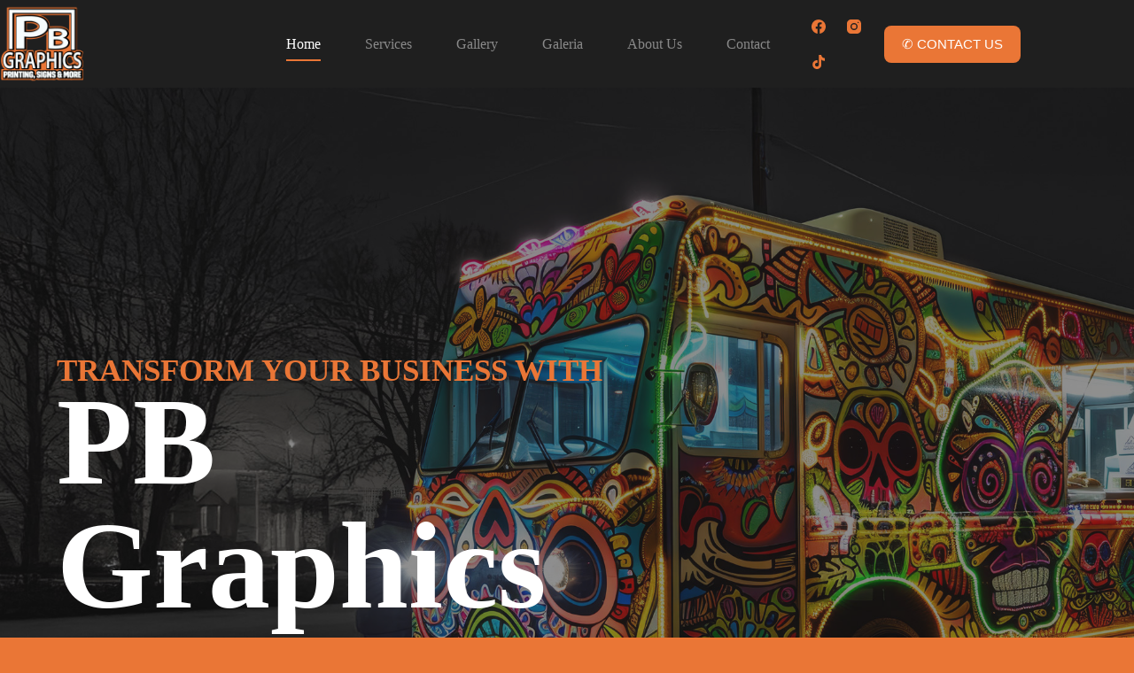

--- FILE ---
content_type: text/html; charset=UTF-8
request_url: https://foodtrailerwrapshouston.com/
body_size: 36317
content:
<!doctype html>
<html lang="en-US">
<head>
	
	<meta charset="UTF-8">
	<meta name="viewport" content="width=device-width, initial-scale=1, maximum-scale=5, viewport-fit=cover">
	<link rel="profile" href="https://gmpg.org/xfn/11">

	<title>FoodTrailerWrapsHouston</title>
<meta name='robots' content='max-image-preview:large' />
	<style>img:is([sizes="auto" i], [sizes^="auto," i]) { contain-intrinsic-size: 3000px 1500px }</style>
	<link rel="alternate" type="application/rss+xml" title="FoodTrailerWrapsHouston &raquo; Feed" href="https://foodtrailerwrapshouston.com/feed/" />
<link rel="alternate" type="application/rss+xml" title="FoodTrailerWrapsHouston &raquo; Comments Feed" href="https://foodtrailerwrapshouston.com/comments/feed/" />

<link rel='stylesheet' id='ugb-style-css-css' href='https://foodtrailerwrapshouston.com/wp-content/plugins/stackable-ultimate-gutenberg-blocks/dist/frontend_blocks.css?ver=3.19.0' media='all' />
<style id='ugb-style-css-inline-css'>
:root {--stk-block-width-default-detected: 1290px;}
#start-resizable-editor-section{display:none}@media only screen and (min-width:1000px){:where(.has-text-align-left) .stk-block-divider{--stk-dots-margin-left:0;--stk-dots-margin-right:auto}:where(.has-text-align-right) .stk-block-divider{--stk-dots-margin-right:0;--stk-dots-margin-left:auto}:where(.has-text-align-center) .stk-block-divider{--stk-dots-margin-right:auto;--stk-dots-margin-left:auto}.stk-block.stk-block-divider.has-text-align-center{--stk-dots-margin-right:auto;--stk-dots-margin-left:auto}.stk-block.stk-block-divider.has-text-align-right{--stk-dots-margin-right:0;--stk-dots-margin-left:auto}.stk-block.stk-block-divider.has-text-align-left{--stk-dots-margin-left:0;--stk-dots-margin-right:auto}.stk-block-feature>*>.stk-row{flex-wrap:var(--stk-feature-flex-wrap,nowrap)}.stk-row{flex-wrap:nowrap}.stk--hide-desktop,.stk--hide-desktop.stk-block{display:none!important}}@media only screen and (min-width:690px){:where(body:not(.wp-admin) .stk-block-column:first-child:nth-last-child(2)){flex:1 1 calc(50% - var(--stk-column-gap, 0px)*1/2)!important}:where(body:not(.wp-admin) .stk-block-column:nth-child(2):last-child){flex:1 1 calc(50% - var(--stk-column-gap, 0px)*1/2)!important}:where(body:not(.wp-admin) .stk-block-column:first-child:nth-last-child(3)){flex:1 1 calc(33.33333% - var(--stk-column-gap, 0px)*2/3)!important}:where(body:not(.wp-admin) .stk-block-column:nth-child(2):nth-last-child(2)){flex:1 1 calc(33.33333% - var(--stk-column-gap, 0px)*2/3)!important}:where(body:not(.wp-admin) .stk-block-column:nth-child(3):last-child){flex:1 1 calc(33.33333% - var(--stk-column-gap, 0px)*2/3)!important}:where(body:not(.wp-admin) .stk-block-column:first-child:nth-last-child(4)){flex:1 1 calc(25% - var(--stk-column-gap, 0px)*3/4)!important}:where(body:not(.wp-admin) .stk-block-column:nth-child(2):nth-last-child(3)){flex:1 1 calc(25% - var(--stk-column-gap, 0px)*3/4)!important}:where(body:not(.wp-admin) .stk-block-column:nth-child(3):nth-last-child(2)){flex:1 1 calc(25% - var(--stk-column-gap, 0px)*3/4)!important}:where(body:not(.wp-admin) .stk-block-column:nth-child(4):last-child){flex:1 1 calc(25% - var(--stk-column-gap, 0px)*3/4)!important}:where(body:not(.wp-admin) .stk-block-column:first-child:nth-last-child(5)){flex:1 1 calc(20% - var(--stk-column-gap, 0px)*4/5)!important}:where(body:not(.wp-admin) .stk-block-column:nth-child(2):nth-last-child(4)){flex:1 1 calc(20% - var(--stk-column-gap, 0px)*4/5)!important}:where(body:not(.wp-admin) .stk-block-column:nth-child(3):nth-last-child(3)){flex:1 1 calc(20% - var(--stk-column-gap, 0px)*4/5)!important}:where(body:not(.wp-admin) .stk-block-column:nth-child(4):nth-last-child(2)){flex:1 1 calc(20% - var(--stk-column-gap, 0px)*4/5)!important}:where(body:not(.wp-admin) .stk-block-column:nth-child(5):last-child){flex:1 1 calc(20% - var(--stk-column-gap, 0px)*4/5)!important}:where(body:not(.wp-admin) .stk-block-column:first-child:nth-last-child(6)){flex:1 1 calc(16.66667% - var(--stk-column-gap, 0px)*5/6)!important}:where(body:not(.wp-admin) .stk-block-column:nth-child(2):nth-last-child(5)){flex:1 1 calc(16.66667% - var(--stk-column-gap, 0px)*5/6)!important}:where(body:not(.wp-admin) .stk-block-column:nth-child(3):nth-last-child(4)){flex:1 1 calc(16.66667% - var(--stk-column-gap, 0px)*5/6)!important}:where(body:not(.wp-admin) .stk-block-column:nth-child(4):nth-last-child(3)){flex:1 1 calc(16.66667% - var(--stk-column-gap, 0px)*5/6)!important}:where(body:not(.wp-admin) .stk-block-column:nth-child(5):nth-last-child(2)){flex:1 1 calc(16.66667% - var(--stk-column-gap, 0px)*5/6)!important}:where(body:not(.wp-admin) .stk-block-column:nth-child(6):last-child){flex:1 1 calc(16.66667% - var(--stk-column-gap, 0px)*5/6)!important}.stk-block-tabs>.stk-inner-blocks.stk-block-tabs--vertical{grid-template-columns:auto 1fr auto}.stk-block-tabs>.stk-inner-blocks.stk-block-tabs--vertical>.stk-block-tab-labels:first-child{grid-column:1/2}.stk-block-tabs>.stk-inner-blocks.stk-block-tabs--vertical>.stk-block-tab-content:last-child{grid-column:2/4}.stk-block-tabs>.stk-inner-blocks.stk-block-tabs--vertical>.stk-block-tab-content:first-child{grid-column:1/3}.stk-block-tabs>.stk-inner-blocks.stk-block-tabs--vertical>.stk-block-tab-labels:last-child{grid-column:3/4}.stk-block .stk-block.aligncenter,.stk-block:is(.aligncenter,.alignwide,.alignfull)>.stk-content-align:not(.alignwide):not(.alignfull){margin-left:auto;margin-right:auto;max-width:var(--stk-block-default-width,var(--stk-block-width-default-detected,900px));width:100%}.stk-block .stk-block.alignwide,.stk-block:is(.aligncenter,.alignwide,.alignfull)>.stk-content-align.alignwide{margin-left:auto;margin-right:auto;max-width:var(--stk-block-wide-width,var(--stk-block-width-wide-detected,80vw));width:100%}.stk-row.stk-columns-2>.stk-column{flex:1 1 50%;max-width:50%}.stk-row.stk-columns-3>.stk-column{flex:1 1 33.3333333333%;max-width:33.3333333333%}.stk-row.stk-columns-4>.stk-column{flex:1 1 25%;max-width:25%}.stk-row.stk-columns-5>.stk-column{flex:1 1 20%;max-width:20%}.stk-row.stk-columns-6>.stk-column{flex:1 1 16.6666666667%;max-width:16.6666666667%}.stk-row.stk-columns-7>.stk-column{flex:1 1 14.2857142857%;max-width:14.2857142857%}.stk-row.stk-columns-8>.stk-column{flex:1 1 12.5%;max-width:12.5%}.stk-row.stk-columns-9>.stk-column{flex:1 1 11.1111111111%;max-width:11.1111111111%}.stk-row.stk-columns-10>.stk-column{flex:1 1 10%;max-width:10%}}@media only screen and (min-width:690px) and (max-width:999px){.stk-button-group:is(.stk--collapse-on-tablet)>.block-editor-inner-blocks>.block-editor-block-list__layout>[data-block]{margin-inline-end:var(--stk-alignment-margin-right);margin-inline-start:var(--stk-alignment-margin-left)}:where(.has-text-align-left-tablet) .stk-block-divider{--stk-dots-margin-left:0;--stk-dots-margin-right:auto}:where(.has-text-align-right-tablet) .stk-block-divider{--stk-dots-margin-right:0;--stk-dots-margin-left:auto}:where(.has-text-align-center-tablet) .stk-block-divider{--stk-dots-margin-right:auto;--stk-dots-margin-left:auto}.stk--hide-tablet,.stk--hide-tablet.stk-block{display:none!important}.stk-button-group:is(.stk--collapse-on-tablet) .stk-block:is(.stk-block-button,.stk-block-icon-button){margin-inline-end:var(--stk-alignment-margin-right);margin-inline-start:var(--stk-alignment-margin-left)}}@media only screen and (max-width:999px){.stk-block-button{min-width:-moz-fit-content;min-width:fit-content}.stk-block.stk-block-divider.has-text-align-center-tablet{--stk-dots-margin-right:auto;--stk-dots-margin-left:auto}.stk-block.stk-block-divider.has-text-align-right-tablet{--stk-dots-margin-right:0;--stk-dots-margin-left:auto}.stk-block.stk-block-divider.has-text-align-left-tablet{--stk-dots-margin-left:0;--stk-dots-margin-right:auto}.stk-block-timeline.stk-block-timeline__ios-polyfill{--fixed-bg:linear-gradient(to bottom,var(--line-accent-bg-color,#000) 0,var(--line-accent-bg-color-2,#000) var(--line-accent-bg-location,50%))}.has-text-align-center-tablet{--stk-alignment-padding-left:0;--stk-alignment-justify-content:center;--stk-alignment-text-align:center;--stk-alignment-margin-left:auto;--stk-alignment-margin-right:auto;text-align:var(--stk-alignment-text-align,start)}.has-text-align-left-tablet{--stk-alignment-justify-content:flex-start;--stk-alignment-text-align:start;--stk-alignment-margin-left:0;--stk-alignment-margin-right:auto;text-align:var(--stk-alignment-text-align,start)}.has-text-align-right-tablet{--stk-alignment-justify-content:flex-end;--stk-alignment-text-align:end;--stk-alignment-margin-left:auto;--stk-alignment-margin-right:0;text-align:var(--stk-alignment-text-align,start)}.has-text-align-justify-tablet{--stk-alignment-text-align:justify}.has-text-align-space-between-tablet{--stk-alignment-justify-content:space-between}.has-text-align-space-around-tablet{--stk-alignment-justify-content:space-around}.has-text-align-space-evenly-tablet{--stk-alignment-justify-content:space-evenly}}@media only screen and (max-width:689px){.stk-button-group:is(.stk--collapse-on-mobile)>.block-editor-inner-blocks>.block-editor-block-list__layout>[data-block],.stk-button-group:is(.stk--collapse-on-tablet)>.block-editor-inner-blocks>.block-editor-block-list__layout>[data-block]{margin-inline-end:var(--stk-alignment-margin-right);margin-inline-start:var(--stk-alignment-margin-left)}.stk-block-carousel.stk--hide-mobile-arrows>.stk-block-carousel__content-wrapper>*>.stk-block-carousel__buttons,.stk-block-carousel.stk--hide-mobile-dots>.stk-block-carousel__content-wrapper>.stk-block-carousel__dots{display:none}:where(.has-text-align-left-mobile) .stk-block-divider{--stk-dots-margin-left:0;--stk-dots-margin-right:auto}:where(.has-text-align-right-mobile) .stk-block-divider{--stk-dots-margin-right:0;--stk-dots-margin-left:auto}:where(.has-text-align-center-mobile) .stk-block-divider{--stk-dots-margin-right:auto;--stk-dots-margin-left:auto}.stk-block.stk-block-divider.has-text-align-center-mobile{--stk-dots-margin-right:auto;--stk-dots-margin-left:auto}.stk-block.stk-block-divider.has-text-align-right-mobile{--stk-dots-margin-right:0;--stk-dots-margin-left:auto}.stk-block.stk-block-divider.has-text-align-left-mobile{--stk-dots-margin-left:0;--stk-dots-margin-right:auto}.stk-block.stk-block-feature:is(.is-style-default,.is-style-horizontal)>.stk-container>.stk-inner-blocks.stk-block-content{flex-direction:column-reverse}.stk-block-posts{--stk-columns:1}.stk-block-tab-labels:not(.stk-block-tab-labels--wrap-mobile){overflow-x:auto!important;width:100%}.stk-block-tab-labels:not(.stk-block-tab-labels--wrap-mobile)::-webkit-scrollbar{height:0!important}.stk-block-tab-labels:not(.stk-block-tab-labels--wrap-mobile) .stk-block-tab-labels__wrapper{flex-wrap:nowrap;min-width:-webkit-fill-available;min-width:fill-available;width:max-content}.stk-block-tabs>.stk-inner-blocks{grid-template-columns:1fr}.stk-block-tabs>.stk-inner-blocks>.stk-block-tab-labels:last-child{grid-row:1/2}.stk-block.stk-block-timeline{--content-line:0!important;padding-top:0}.stk-block-timeline>.stk-inner-blocks{align-items:flex-start;grid-template-columns:var(--line-dot-size,16px) 1fr;grid-template-rows:auto 1fr;padding-left:16px}.stk-block-timeline>.stk-inner-blocks:after{inset-inline-start:calc(var(--line-dot-size, 16px)/2 - var(--line-bg-width, 3px)/2 + 16px)}.stk-block-timeline .stk-block-timeline__middle{inset-block-start:8px;inset-inline-start:16px;position:absolute}.stk-block-timeline .stk-block-timeline__content{grid-column:2/3;grid-row:2/3;text-align:start}.stk-block-timeline .stk-block-timeline__date{grid-column:2/3;grid-row:1/2;text-align:start}.stk-block-timeline>.stk-inner-blocks:after{bottom:calc(100% - var(--line-dot-size, 16px)/2 - .5em);top:calc(var(--line-dot-size, 16px)/2 + .5em)}.stk-block-timeline+.stk-block-timeline>.stk-inner-blocks:after{top:-16px}:root{--stk-block-margin-bottom:16px;--stk-column-margin:8px;--stk-container-padding:24px;--stk-container-padding-large:32px 24px;--stk-container-padding-small:8px 24px;--stk-block-background-padding:16px}.stk-block .stk-block:is(.aligncenter,.alignwide),.stk-block:is(.aligncenter,.alignwide,.alignfull)>.stk-content-align.alignwide,.stk-block:is(.aligncenter,.alignwide,.alignfull)>.stk-content-align:not(.alignwide):not(.alignfull){width:100%}.stk-column{flex:1 1 100%;max-width:100%}.stk--hide-mobile,.stk--hide-mobile.stk-block{display:none!important}.stk-button-group:is(.stk--collapse-on-mobile) .stk-block:is(.stk-block-button,.stk-block-icon-button),.stk-button-group:is(.stk--collapse-on-tablet) .stk-block:is(.stk-block-button,.stk-block-icon-button){margin-inline-end:var(--stk-alignment-margin-right);margin-inline-start:var(--stk-alignment-margin-left)}.has-text-align-center-mobile{--stk-alignment-padding-left:0;--stk-alignment-justify-content:center;--stk-alignment-text-align:center;--stk-alignment-margin-left:auto;--stk-alignment-margin-right:auto;text-align:var(--stk-alignment-text-align,start)}.has-text-align-left-mobile{--stk-alignment-justify-content:flex-start;--stk-alignment-text-align:start;--stk-alignment-margin-left:0;--stk-alignment-margin-right:auto;text-align:var(--stk-alignment-text-align,start)}.has-text-align-right-mobile{--stk-alignment-justify-content:flex-end;--stk-alignment-text-align:end;--stk-alignment-margin-left:auto;--stk-alignment-margin-right:0;text-align:var(--stk-alignment-text-align,start)}.has-text-align-justify-mobile{--stk-alignment-text-align:justify}.has-text-align-space-between-mobile{--stk-alignment-justify-content:space-between}.has-text-align-space-around-mobile{--stk-alignment-justify-content:space-around}.has-text-align-space-evenly-mobile{--stk-alignment-justify-content:space-evenly}.entry-content .stk-block.stk-has-top-separator{padding-top:23vw}.entry-content .stk-block.stk-has-bottom-separator{padding-bottom:23vw}.entry-content .stk-block .stk-separator__wrapper{height:23vw}}#end-resizable-editor-section{display:none}
</style>
<style id='ugb-style-css-nodep-inline-css'>
/* Global colors */
:root {--stk-global-color-29067: #7fc34f; --stk-global-color-29067-rgba: 127, 195, 79;}
/* Global Color Schemes (background-scheme-default-3) */
.stk--background-scheme--scheme-default-3{--stk-block-background-color:#0f0e17;--stk-heading-color:#fffffe;--stk-text-color:#fffffe;--stk-link-color:#f00069;--stk-accent-color:#f00069;--stk-subtitle-color:#f00069;--stk-button-background-color:#f00069;--stk-button-text-color:#fffffe;--stk-button-outline-color:#fffffe;}
/* Global Color Schemes (container-scheme-default-3) */
.stk--container-scheme--scheme-default-3{--stk-container-background-color:#0f0e17;--stk-heading-color:#fffffe;--stk-text-color:#fffffe;--stk-link-color:#f00069;--stk-accent-color:#f00069;--stk-subtitle-color:#f00069;--stk-button-background-color:#f00069;--stk-button-text-color:#fffffe;--stk-button-outline-color:#fffffe;}
/* Global Preset Controls */
:root{--stk--preset--font-size--small:var(--wp--preset--font-size--small);--stk--preset--font-size--medium:var(--wp--preset--font-size--medium);--stk--preset--font-size--large:var(--wp--preset--font-size--large);--stk--preset--font-size--x-large:var(--wp--preset--font-size--x-large);--stk--preset--font-size--xx-large:var(--wp--preset--font-size--xx-large);--stk--preset--spacing--20:var(--wp--preset--spacing--20);--stk--preset--spacing--30:var(--wp--preset--spacing--30);--stk--preset--spacing--40:var(--wp--preset--spacing--40);--stk--preset--spacing--50:var(--wp--preset--spacing--50);--stk--preset--spacing--60:var(--wp--preset--spacing--60);--stk--preset--spacing--70:var(--wp--preset--spacing--70);--stk--preset--spacing--80:var(--wp--preset--spacing--80);}
</style>
<link rel='stylesheet' id='wp-block-library-css' href='https://foodtrailerwrapshouston.com/wp-includes/css/dist/block-library/style.min.css?ver=6.7.4' media='all' />
<style id='global-styles-inline-css'>
:root{--wp--preset--aspect-ratio--square: 1;--wp--preset--aspect-ratio--4-3: 4/3;--wp--preset--aspect-ratio--3-4: 3/4;--wp--preset--aspect-ratio--3-2: 3/2;--wp--preset--aspect-ratio--2-3: 2/3;--wp--preset--aspect-ratio--16-9: 16/9;--wp--preset--aspect-ratio--9-16: 9/16;--wp--preset--color--black: #000000;--wp--preset--color--cyan-bluish-gray: #abb8c3;--wp--preset--color--white: #ffffff;--wp--preset--color--pale-pink: #f78da7;--wp--preset--color--vivid-red: #cf2e2e;--wp--preset--color--luminous-vivid-orange: #ff6900;--wp--preset--color--luminous-vivid-amber: #fcb900;--wp--preset--color--light-green-cyan: #7bdcb5;--wp--preset--color--vivid-green-cyan: #00d084;--wp--preset--color--pale-cyan-blue: #8ed1fc;--wp--preset--color--vivid-cyan-blue: #0693e3;--wp--preset--color--vivid-purple: #9b51e0;--wp--preset--color--palette-color-1: var(--theme-palette-color-1, #ea7636);--wp--preset--color--palette-color-2: var(--theme-palette-color-2, #d1310a);--wp--preset--color--palette-color-3: var(--theme-palette-color-3, #898989);--wp--preset--color--palette-color-4: var(--theme-palette-color-4, #ffffff);--wp--preset--color--palette-color-5: var(--theme-palette-color-5, #303030);--wp--preset--color--palette-color-6: var(--theme-palette-color-6, #292929);--wp--preset--color--palette-color-7: var(--theme-palette-color-7, #1a1a1a);--wp--preset--color--palette-color-8: var(--theme-palette-color-8, #1f1f1f);--wp--preset--gradient--vivid-cyan-blue-to-vivid-purple: linear-gradient(135deg,rgba(6,147,227,1) 0%,rgb(155,81,224) 100%);--wp--preset--gradient--light-green-cyan-to-vivid-green-cyan: linear-gradient(135deg,rgb(122,220,180) 0%,rgb(0,208,130) 100%);--wp--preset--gradient--luminous-vivid-amber-to-luminous-vivid-orange: linear-gradient(135deg,rgba(252,185,0,1) 0%,rgba(255,105,0,1) 100%);--wp--preset--gradient--luminous-vivid-orange-to-vivid-red: linear-gradient(135deg,rgba(255,105,0,1) 0%,rgb(207,46,46) 100%);--wp--preset--gradient--very-light-gray-to-cyan-bluish-gray: linear-gradient(135deg,rgb(238,238,238) 0%,rgb(169,184,195) 100%);--wp--preset--gradient--cool-to-warm-spectrum: linear-gradient(135deg,rgb(74,234,220) 0%,rgb(151,120,209) 20%,rgb(207,42,186) 40%,rgb(238,44,130) 60%,rgb(251,105,98) 80%,rgb(254,248,76) 100%);--wp--preset--gradient--blush-light-purple: linear-gradient(135deg,rgb(255,206,236) 0%,rgb(152,150,240) 100%);--wp--preset--gradient--blush-bordeaux: linear-gradient(135deg,rgb(254,205,165) 0%,rgb(254,45,45) 50%,rgb(107,0,62) 100%);--wp--preset--gradient--luminous-dusk: linear-gradient(135deg,rgb(255,203,112) 0%,rgb(199,81,192) 50%,rgb(65,88,208) 100%);--wp--preset--gradient--pale-ocean: linear-gradient(135deg,rgb(255,245,203) 0%,rgb(182,227,212) 50%,rgb(51,167,181) 100%);--wp--preset--gradient--electric-grass: linear-gradient(135deg,rgb(202,248,128) 0%,rgb(113,206,126) 100%);--wp--preset--gradient--midnight: linear-gradient(135deg,rgb(2,3,129) 0%,rgb(40,116,252) 100%);--wp--preset--gradient--juicy-peach: linear-gradient(to right, #ffecd2 0%, #fcb69f 100%);--wp--preset--gradient--young-passion: linear-gradient(to right, #ff8177 0%, #ff867a 0%, #ff8c7f 21%, #f99185 52%, #cf556c 78%, #b12a5b 100%);--wp--preset--gradient--true-sunset: linear-gradient(to right, #fa709a 0%, #fee140 100%);--wp--preset--gradient--morpheus-den: linear-gradient(to top, #30cfd0 0%, #330867 100%);--wp--preset--gradient--plum-plate: linear-gradient(135deg, #667eea 0%, #764ba2 100%);--wp--preset--gradient--aqua-splash: linear-gradient(15deg, #13547a 0%, #80d0c7 100%);--wp--preset--gradient--love-kiss: linear-gradient(to top, #ff0844 0%, #ffb199 100%);--wp--preset--gradient--new-retrowave: linear-gradient(to top, #3b41c5 0%, #a981bb 49%, #ffc8a9 100%);--wp--preset--gradient--plum-bath: linear-gradient(to top, #cc208e 0%, #6713d2 100%);--wp--preset--gradient--high-flight: linear-gradient(to right, #0acffe 0%, #495aff 100%);--wp--preset--gradient--teen-party: linear-gradient(-225deg, #FF057C 0%, #8D0B93 50%, #321575 100%);--wp--preset--gradient--fabled-sunset: linear-gradient(-225deg, #231557 0%, #44107A 29%, #FF1361 67%, #FFF800 100%);--wp--preset--gradient--arielle-smile: radial-gradient(circle 248px at center, #16d9e3 0%, #30c7ec 47%, #46aef7 100%);--wp--preset--gradient--itmeo-branding: linear-gradient(180deg, #2af598 0%, #009efd 100%);--wp--preset--gradient--deep-blue: linear-gradient(to right, #6a11cb 0%, #2575fc 100%);--wp--preset--gradient--strong-bliss: linear-gradient(to right, #f78ca0 0%, #f9748f 19%, #fd868c 60%, #fe9a8b 100%);--wp--preset--gradient--sweet-period: linear-gradient(to top, #3f51b1 0%, #5a55ae 13%, #7b5fac 25%, #8f6aae 38%, #a86aa4 50%, #cc6b8e 62%, #f18271 75%, #f3a469 87%, #f7c978 100%);--wp--preset--gradient--purple-division: linear-gradient(to top, #7028e4 0%, #e5b2ca 100%);--wp--preset--gradient--cold-evening: linear-gradient(to top, #0c3483 0%, #a2b6df 100%, #6b8cce 100%, #a2b6df 100%);--wp--preset--gradient--mountain-rock: linear-gradient(to right, #868f96 0%, #596164 100%);--wp--preset--gradient--desert-hump: linear-gradient(to top, #c79081 0%, #dfa579 100%);--wp--preset--gradient--ethernal-constance: linear-gradient(to top, #09203f 0%, #537895 100%);--wp--preset--gradient--happy-memories: linear-gradient(-60deg, #ff5858 0%, #f09819 100%);--wp--preset--gradient--grown-early: linear-gradient(to top, #0ba360 0%, #3cba92 100%);--wp--preset--gradient--morning-salad: linear-gradient(-225deg, #B7F8DB 0%, #50A7C2 100%);--wp--preset--gradient--night-call: linear-gradient(-225deg, #AC32E4 0%, #7918F2 48%, #4801FF 100%);--wp--preset--gradient--mind-crawl: linear-gradient(-225deg, #473B7B 0%, #3584A7 51%, #30D2BE 100%);--wp--preset--gradient--angel-care: linear-gradient(-225deg, #FFE29F 0%, #FFA99F 48%, #FF719A 100%);--wp--preset--gradient--juicy-cake: linear-gradient(to top, #e14fad 0%, #f9d423 100%);--wp--preset--gradient--rich-metal: linear-gradient(to right, #d7d2cc 0%, #304352 100%);--wp--preset--gradient--mole-hall: linear-gradient(-20deg, #616161 0%, #9bc5c3 100%);--wp--preset--gradient--cloudy-knoxville: linear-gradient(120deg, #fdfbfb 0%, #ebedee 100%);--wp--preset--gradient--soft-grass: linear-gradient(to top, #c1dfc4 0%, #deecdd 100%);--wp--preset--gradient--saint-petersburg: linear-gradient(135deg, #f5f7fa 0%, #c3cfe2 100%);--wp--preset--gradient--everlasting-sky: linear-gradient(135deg, #fdfcfb 0%, #e2d1c3 100%);--wp--preset--gradient--kind-steel: linear-gradient(-20deg, #e9defa 0%, #fbfcdb 100%);--wp--preset--gradient--over-sun: linear-gradient(60deg, #abecd6 0%, #fbed96 100%);--wp--preset--gradient--premium-white: linear-gradient(to top, #d5d4d0 0%, #d5d4d0 1%, #eeeeec 31%, #efeeec 75%, #e9e9e7 100%);--wp--preset--gradient--clean-mirror: linear-gradient(45deg, #93a5cf 0%, #e4efe9 100%);--wp--preset--gradient--wild-apple: linear-gradient(to top, #d299c2 0%, #fef9d7 100%);--wp--preset--gradient--snow-again: linear-gradient(to top, #e6e9f0 0%, #eef1f5 100%);--wp--preset--gradient--confident-cloud: linear-gradient(to top, #dad4ec 0%, #dad4ec 1%, #f3e7e9 100%);--wp--preset--gradient--glass-water: linear-gradient(to top, #dfe9f3 0%, white 100%);--wp--preset--gradient--perfect-white: linear-gradient(-225deg, #E3FDF5 0%, #FFE6FA 100%);--wp--preset--font-size--small: 13px;--wp--preset--font-size--medium: 20px;--wp--preset--font-size--large: clamp(22px, 1.375rem + ((1vw - 3.2px) * 0.625), 30px);--wp--preset--font-size--x-large: clamp(30px, 1.875rem + ((1vw - 3.2px) * 1.563), 50px);--wp--preset--font-size--xx-large: clamp(45px, 2.813rem + ((1vw - 3.2px) * 2.734), 80px);--wp--preset--spacing--20: 0.44rem;--wp--preset--spacing--30: 0.67rem;--wp--preset--spacing--40: 1rem;--wp--preset--spacing--50: 1.5rem;--wp--preset--spacing--60: 2.25rem;--wp--preset--spacing--70: 3.38rem;--wp--preset--spacing--80: 5.06rem;--wp--preset--shadow--natural: 6px 6px 9px rgba(0, 0, 0, 0.2);--wp--preset--shadow--deep: 12px 12px 50px rgba(0, 0, 0, 0.4);--wp--preset--shadow--sharp: 6px 6px 0px rgba(0, 0, 0, 0.2);--wp--preset--shadow--outlined: 6px 6px 0px -3px rgba(255, 255, 255, 1), 6px 6px rgba(0, 0, 0, 1);--wp--preset--shadow--crisp: 6px 6px 0px rgba(0, 0, 0, 1);}:root { --wp--style--global--content-size: var(--theme-block-max-width);--wp--style--global--wide-size: var(--theme-block-wide-max-width); }:where(body) { margin: 0; }.wp-site-blocks > .alignleft { float: left; margin-right: 2em; }.wp-site-blocks > .alignright { float: right; margin-left: 2em; }.wp-site-blocks > .aligncenter { justify-content: center; margin-left: auto; margin-right: auto; }:where(.wp-site-blocks) > * { margin-block-start: var(--theme-content-spacing); margin-block-end: 0; }:where(.wp-site-blocks) > :first-child { margin-block-start: 0; }:where(.wp-site-blocks) > :last-child { margin-block-end: 0; }:root { --wp--style--block-gap: var(--theme-content-spacing); }:root :where(.is-layout-flow) > :first-child{margin-block-start: 0;}:root :where(.is-layout-flow) > :last-child{margin-block-end: 0;}:root :where(.is-layout-flow) > *{margin-block-start: var(--theme-content-spacing);margin-block-end: 0;}:root :where(.is-layout-constrained) > :first-child{margin-block-start: 0;}:root :where(.is-layout-constrained) > :last-child{margin-block-end: 0;}:root :where(.is-layout-constrained) > *{margin-block-start: var(--theme-content-spacing);margin-block-end: 0;}:root :where(.is-layout-flex){gap: var(--theme-content-spacing);}:root :where(.is-layout-grid){gap: var(--theme-content-spacing);}.is-layout-flow > .alignleft{float: left;margin-inline-start: 0;margin-inline-end: 2em;}.is-layout-flow > .alignright{float: right;margin-inline-start: 2em;margin-inline-end: 0;}.is-layout-flow > .aligncenter{margin-left: auto !important;margin-right: auto !important;}.is-layout-constrained > .alignleft{float: left;margin-inline-start: 0;margin-inline-end: 2em;}.is-layout-constrained > .alignright{float: right;margin-inline-start: 2em;margin-inline-end: 0;}.is-layout-constrained > .aligncenter{margin-left: auto !important;margin-right: auto !important;}.is-layout-constrained > :where(:not(.alignleft):not(.alignright):not(.alignfull)){max-width: var(--wp--style--global--content-size);margin-left: auto !important;margin-right: auto !important;}.is-layout-constrained > .alignwide{max-width: var(--wp--style--global--wide-size);}body .is-layout-flex{display: flex;}.is-layout-flex{flex-wrap: wrap;align-items: center;}.is-layout-flex > :is(*, div){margin: 0;}body .is-layout-grid{display: grid;}.is-layout-grid > :is(*, div){margin: 0;}body{padding-top: 0px;padding-right: 0px;padding-bottom: 0px;padding-left: 0px;}.has-black-color{color: var(--wp--preset--color--black) !important;}.has-cyan-bluish-gray-color{color: var(--wp--preset--color--cyan-bluish-gray) !important;}.has-white-color{color: var(--wp--preset--color--white) !important;}.has-pale-pink-color{color: var(--wp--preset--color--pale-pink) !important;}.has-vivid-red-color{color: var(--wp--preset--color--vivid-red) !important;}.has-luminous-vivid-orange-color{color: var(--wp--preset--color--luminous-vivid-orange) !important;}.has-luminous-vivid-amber-color{color: var(--wp--preset--color--luminous-vivid-amber) !important;}.has-light-green-cyan-color{color: var(--wp--preset--color--light-green-cyan) !important;}.has-vivid-green-cyan-color{color: var(--wp--preset--color--vivid-green-cyan) !important;}.has-pale-cyan-blue-color{color: var(--wp--preset--color--pale-cyan-blue) !important;}.has-vivid-cyan-blue-color{color: var(--wp--preset--color--vivid-cyan-blue) !important;}.has-vivid-purple-color{color: var(--wp--preset--color--vivid-purple) !important;}.has-palette-color-1-color{color: var(--wp--preset--color--palette-color-1) !important;}.has-palette-color-2-color{color: var(--wp--preset--color--palette-color-2) !important;}.has-palette-color-3-color{color: var(--wp--preset--color--palette-color-3) !important;}.has-palette-color-4-color{color: var(--wp--preset--color--palette-color-4) !important;}.has-palette-color-5-color{color: var(--wp--preset--color--palette-color-5) !important;}.has-palette-color-6-color{color: var(--wp--preset--color--palette-color-6) !important;}.has-palette-color-7-color{color: var(--wp--preset--color--palette-color-7) !important;}.has-palette-color-8-color{color: var(--wp--preset--color--palette-color-8) !important;}.has-black-background-color{background-color: var(--wp--preset--color--black) !important;}.has-cyan-bluish-gray-background-color{background-color: var(--wp--preset--color--cyan-bluish-gray) !important;}.has-white-background-color{background-color: var(--wp--preset--color--white) !important;}.has-pale-pink-background-color{background-color: var(--wp--preset--color--pale-pink) !important;}.has-vivid-red-background-color{background-color: var(--wp--preset--color--vivid-red) !important;}.has-luminous-vivid-orange-background-color{background-color: var(--wp--preset--color--luminous-vivid-orange) !important;}.has-luminous-vivid-amber-background-color{background-color: var(--wp--preset--color--luminous-vivid-amber) !important;}.has-light-green-cyan-background-color{background-color: var(--wp--preset--color--light-green-cyan) !important;}.has-vivid-green-cyan-background-color{background-color: var(--wp--preset--color--vivid-green-cyan) !important;}.has-pale-cyan-blue-background-color{background-color: var(--wp--preset--color--pale-cyan-blue) !important;}.has-vivid-cyan-blue-background-color{background-color: var(--wp--preset--color--vivid-cyan-blue) !important;}.has-vivid-purple-background-color{background-color: var(--wp--preset--color--vivid-purple) !important;}.has-palette-color-1-background-color{background-color: var(--wp--preset--color--palette-color-1) !important;}.has-palette-color-2-background-color{background-color: var(--wp--preset--color--palette-color-2) !important;}.has-palette-color-3-background-color{background-color: var(--wp--preset--color--palette-color-3) !important;}.has-palette-color-4-background-color{background-color: var(--wp--preset--color--palette-color-4) !important;}.has-palette-color-5-background-color{background-color: var(--wp--preset--color--palette-color-5) !important;}.has-palette-color-6-background-color{background-color: var(--wp--preset--color--palette-color-6) !important;}.has-palette-color-7-background-color{background-color: var(--wp--preset--color--palette-color-7) !important;}.has-palette-color-8-background-color{background-color: var(--wp--preset--color--palette-color-8) !important;}.has-black-border-color{border-color: var(--wp--preset--color--black) !important;}.has-cyan-bluish-gray-border-color{border-color: var(--wp--preset--color--cyan-bluish-gray) !important;}.has-white-border-color{border-color: var(--wp--preset--color--white) !important;}.has-pale-pink-border-color{border-color: var(--wp--preset--color--pale-pink) !important;}.has-vivid-red-border-color{border-color: var(--wp--preset--color--vivid-red) !important;}.has-luminous-vivid-orange-border-color{border-color: var(--wp--preset--color--luminous-vivid-orange) !important;}.has-luminous-vivid-amber-border-color{border-color: var(--wp--preset--color--luminous-vivid-amber) !important;}.has-light-green-cyan-border-color{border-color: var(--wp--preset--color--light-green-cyan) !important;}.has-vivid-green-cyan-border-color{border-color: var(--wp--preset--color--vivid-green-cyan) !important;}.has-pale-cyan-blue-border-color{border-color: var(--wp--preset--color--pale-cyan-blue) !important;}.has-vivid-cyan-blue-border-color{border-color: var(--wp--preset--color--vivid-cyan-blue) !important;}.has-vivid-purple-border-color{border-color: var(--wp--preset--color--vivid-purple) !important;}.has-palette-color-1-border-color{border-color: var(--wp--preset--color--palette-color-1) !important;}.has-palette-color-2-border-color{border-color: var(--wp--preset--color--palette-color-2) !important;}.has-palette-color-3-border-color{border-color: var(--wp--preset--color--palette-color-3) !important;}.has-palette-color-4-border-color{border-color: var(--wp--preset--color--palette-color-4) !important;}.has-palette-color-5-border-color{border-color: var(--wp--preset--color--palette-color-5) !important;}.has-palette-color-6-border-color{border-color: var(--wp--preset--color--palette-color-6) !important;}.has-palette-color-7-border-color{border-color: var(--wp--preset--color--palette-color-7) !important;}.has-palette-color-8-border-color{border-color: var(--wp--preset--color--palette-color-8) !important;}.has-vivid-cyan-blue-to-vivid-purple-gradient-background{background: var(--wp--preset--gradient--vivid-cyan-blue-to-vivid-purple) !important;}.has-light-green-cyan-to-vivid-green-cyan-gradient-background{background: var(--wp--preset--gradient--light-green-cyan-to-vivid-green-cyan) !important;}.has-luminous-vivid-amber-to-luminous-vivid-orange-gradient-background{background: var(--wp--preset--gradient--luminous-vivid-amber-to-luminous-vivid-orange) !important;}.has-luminous-vivid-orange-to-vivid-red-gradient-background{background: var(--wp--preset--gradient--luminous-vivid-orange-to-vivid-red) !important;}.has-very-light-gray-to-cyan-bluish-gray-gradient-background{background: var(--wp--preset--gradient--very-light-gray-to-cyan-bluish-gray) !important;}.has-cool-to-warm-spectrum-gradient-background{background: var(--wp--preset--gradient--cool-to-warm-spectrum) !important;}.has-blush-light-purple-gradient-background{background: var(--wp--preset--gradient--blush-light-purple) !important;}.has-blush-bordeaux-gradient-background{background: var(--wp--preset--gradient--blush-bordeaux) !important;}.has-luminous-dusk-gradient-background{background: var(--wp--preset--gradient--luminous-dusk) !important;}.has-pale-ocean-gradient-background{background: var(--wp--preset--gradient--pale-ocean) !important;}.has-electric-grass-gradient-background{background: var(--wp--preset--gradient--electric-grass) !important;}.has-midnight-gradient-background{background: var(--wp--preset--gradient--midnight) !important;}.has-juicy-peach-gradient-background{background: var(--wp--preset--gradient--juicy-peach) !important;}.has-young-passion-gradient-background{background: var(--wp--preset--gradient--young-passion) !important;}.has-true-sunset-gradient-background{background: var(--wp--preset--gradient--true-sunset) !important;}.has-morpheus-den-gradient-background{background: var(--wp--preset--gradient--morpheus-den) !important;}.has-plum-plate-gradient-background{background: var(--wp--preset--gradient--plum-plate) !important;}.has-aqua-splash-gradient-background{background: var(--wp--preset--gradient--aqua-splash) !important;}.has-love-kiss-gradient-background{background: var(--wp--preset--gradient--love-kiss) !important;}.has-new-retrowave-gradient-background{background: var(--wp--preset--gradient--new-retrowave) !important;}.has-plum-bath-gradient-background{background: var(--wp--preset--gradient--plum-bath) !important;}.has-high-flight-gradient-background{background: var(--wp--preset--gradient--high-flight) !important;}.has-teen-party-gradient-background{background: var(--wp--preset--gradient--teen-party) !important;}.has-fabled-sunset-gradient-background{background: var(--wp--preset--gradient--fabled-sunset) !important;}.has-arielle-smile-gradient-background{background: var(--wp--preset--gradient--arielle-smile) !important;}.has-itmeo-branding-gradient-background{background: var(--wp--preset--gradient--itmeo-branding) !important;}.has-deep-blue-gradient-background{background: var(--wp--preset--gradient--deep-blue) !important;}.has-strong-bliss-gradient-background{background: var(--wp--preset--gradient--strong-bliss) !important;}.has-sweet-period-gradient-background{background: var(--wp--preset--gradient--sweet-period) !important;}.has-purple-division-gradient-background{background: var(--wp--preset--gradient--purple-division) !important;}.has-cold-evening-gradient-background{background: var(--wp--preset--gradient--cold-evening) !important;}.has-mountain-rock-gradient-background{background: var(--wp--preset--gradient--mountain-rock) !important;}.has-desert-hump-gradient-background{background: var(--wp--preset--gradient--desert-hump) !important;}.has-ethernal-constance-gradient-background{background: var(--wp--preset--gradient--ethernal-constance) !important;}.has-happy-memories-gradient-background{background: var(--wp--preset--gradient--happy-memories) !important;}.has-grown-early-gradient-background{background: var(--wp--preset--gradient--grown-early) !important;}.has-morning-salad-gradient-background{background: var(--wp--preset--gradient--morning-salad) !important;}.has-night-call-gradient-background{background: var(--wp--preset--gradient--night-call) !important;}.has-mind-crawl-gradient-background{background: var(--wp--preset--gradient--mind-crawl) !important;}.has-angel-care-gradient-background{background: var(--wp--preset--gradient--angel-care) !important;}.has-juicy-cake-gradient-background{background: var(--wp--preset--gradient--juicy-cake) !important;}.has-rich-metal-gradient-background{background: var(--wp--preset--gradient--rich-metal) !important;}.has-mole-hall-gradient-background{background: var(--wp--preset--gradient--mole-hall) !important;}.has-cloudy-knoxville-gradient-background{background: var(--wp--preset--gradient--cloudy-knoxville) !important;}.has-soft-grass-gradient-background{background: var(--wp--preset--gradient--soft-grass) !important;}.has-saint-petersburg-gradient-background{background: var(--wp--preset--gradient--saint-petersburg) !important;}.has-everlasting-sky-gradient-background{background: var(--wp--preset--gradient--everlasting-sky) !important;}.has-kind-steel-gradient-background{background: var(--wp--preset--gradient--kind-steel) !important;}.has-over-sun-gradient-background{background: var(--wp--preset--gradient--over-sun) !important;}.has-premium-white-gradient-background{background: var(--wp--preset--gradient--premium-white) !important;}.has-clean-mirror-gradient-background{background: var(--wp--preset--gradient--clean-mirror) !important;}.has-wild-apple-gradient-background{background: var(--wp--preset--gradient--wild-apple) !important;}.has-snow-again-gradient-background{background: var(--wp--preset--gradient--snow-again) !important;}.has-confident-cloud-gradient-background{background: var(--wp--preset--gradient--confident-cloud) !important;}.has-glass-water-gradient-background{background: var(--wp--preset--gradient--glass-water) !important;}.has-perfect-white-gradient-background{background: var(--wp--preset--gradient--perfect-white) !important;}.has-small-font-size{font-size: var(--wp--preset--font-size--small) !important;}.has-medium-font-size{font-size: var(--wp--preset--font-size--medium) !important;}.has-large-font-size{font-size: var(--wp--preset--font-size--large) !important;}.has-x-large-font-size{font-size: var(--wp--preset--font-size--x-large) !important;}.has-xx-large-font-size{font-size: var(--wp--preset--font-size--xx-large) !important;}
:root :where(.wp-block-pullquote){font-size: clamp(0.984em, 0.984rem + ((1vw - 0.2em) * 0.645), 1.5em);line-height: 1.6;}
</style>
<link rel='stylesheet' id='parent-style-css' href='https://foodtrailerwrapshouston.com/wp-content/themes/blocksy/style.css?ver=6.7.4' media='all' />
<link rel='stylesheet' id='ct-main-styles-css' href='https://foodtrailerwrapshouston.com/wp-content/themes/blocksy/static/bundle/main.min.css?ver=2.1.8' media='all' />
<link rel='stylesheet' id='ct-stackable-styles-css' href='https://foodtrailerwrapshouston.com/wp-content/themes/blocksy/static/bundle/stackable.min.css?ver=2.1.8' media='all' />
<link rel='stylesheet' id='ct-wpforms-styles-css' href='https://foodtrailerwrapshouston.com/wp-content/themes/blocksy/static/bundle/wpforms.min.css?ver=2.1.8' media='all' />
<link rel="https://api.w.org/" href="https://foodtrailerwrapshouston.com/wp-json/" /><link rel="alternate" title="JSON" type="application/json" href="https://foodtrailerwrapshouston.com/wp-json/wp/v2/pages/772" /><link rel="EditURI" type="application/rsd+xml" title="RSD" href="https://foodtrailerwrapshouston.com/xmlrpc.php?rsd" />
<meta name="generator" content="WordPress 6.7.4" />
<link rel="canonical" href="https://foodtrailerwrapshouston.com/" />
<link rel='shortlink' href='https://foodtrailerwrapshouston.com/' />
<link rel="alternate" title="oEmbed (JSON)" type="application/json+oembed" href="https://foodtrailerwrapshouston.com/wp-json/oembed/1.0/embed?url=https%3A%2F%2Ffoodtrailerwrapshouston.com%2F" />
<link rel="alternate" title="oEmbed (XML)" type="text/xml+oembed" href="https://foodtrailerwrapshouston.com/wp-json/oembed/1.0/embed?url=https%3A%2F%2Ffoodtrailerwrapshouston.com%2F&#038;format=xml" />
<noscript><link rel='stylesheet' href='https://foodtrailerwrapshouston.com/wp-content/themes/blocksy/static/bundle/no-scripts.min.css' type='text/css'></noscript>
<style id="ct-main-styles-inline-css">[data-header*="type-1"] .ct-header [data-id="button"] .ct-button-ghost {--theme-button-text-initial-color:var(--theme-button-background-initial-color);--theme-button-text-hover-color:#ffffff;} [data-header*="type-1"] .ct-header [data-id="button"] {--theme-button-background-initial-color:var(--theme-palette-color-1);--theme-button-background-hover-color:var(--theme-palette-color-2);} [data-header*="type-1"] .ct-header [data-id="logo"] .site-logo-container {--logo-max-height:95px;} [data-header*="type-1"] .ct-header [data-id="logo"] .site-title {--theme-font-weight:700;--theme-font-size:25px;--theme-link-initial-color:var(--theme-palette-color-4);} [data-header*="type-1"] .ct-header [data-id="menu"] {--menu-items-spacing:50px;--menu-indicator-hover-color:var(--theme-palette-color-1);--menu-indicator-active-color:var(--theme-palette-color-1);} [data-header*="type-1"] .ct-header [data-id="menu"] > ul > li > a {--menu-item-height:40%;--theme-font-weight:600;--theme-text-transform:none;--theme-font-size:15px;--theme-line-height:1.3;--theme-link-initial-color:var(--theme-text-color);--theme-link-hover-color:var(--theme-palette-color-4);} [data-header*="type-1"] .ct-header [data-id="menu"] .sub-menu .ct-menu-link {--theme-link-initial-color:#ffffff;--theme-font-weight:500;--theme-font-size:12px;} [data-header*="type-1"] .ct-header [data-id="menu"] .sub-menu {--dropdown-divider:1px dashed rgba(255, 255, 255, 0.1);--theme-box-shadow:0px 10px 20px rgba(41, 51, 61, 0.1);--theme-border-radius:0px 0px 2px 2px;} [data-header*="type-1"] .ct-header [data-row*="middle"] {--height:99px;background-color:var(--theme-palette-color-8);background-image:none;--theme-border-top:none;--theme-border-bottom:none;--theme-box-shadow:none;} [data-header*="type-1"] .ct-header [data-row*="middle"] > div {--theme-border-top:none;--theme-border-bottom:none;} [data-header*="type-1"] [data-id="mobile-menu"] {--theme-font-weight:700;--theme-font-size:30px;--theme-link-initial-color:rgba(255, 255, 255, 0.7);--theme-link-hover-color:var(--theme-palette-color-1);--mobile-menu-divider:none;} [data-header*="type-1"] #offcanvas {background-color:rgba(18, 21, 25, 0.98);--vertical-alignment:flex-start;--panel-content-height:100%;--has-indentation:1;} [data-header*="type-1"] [data-id="socials"].ct-header-socials {--theme-icon-size:16px;--items-spacing:0px;--margin:0px !important;} [data-header*="type-1"] [data-id="socials"].ct-header-socials [data-color="custom"] {--theme-icon-color:var(--theme-palette-color-1);--theme-icon-hover-color:var(--theme-palette-color-4);--background-color:rgba(31, 31, 31, 0);--background-hover-color:#eb7536;} [data-header*="type-1"] [data-id="trigger"] {--theme-icon-size:18px;--theme-icon-hover-color:var(--theme-palette-color-1);} [data-header*="type-1"] {--header-height:99px;} [data-header*="type-1"] .ct-header {background-image:none;} [data-footer*="type-1"] .ct-footer [data-row*="bottom"] > div {--container-spacing:40px;--widgets-gap:40px;--theme-border:none;--theme-border-top:none;--theme-border-bottom:none;--grid-template-columns:repeat(2, 1fr);} [data-footer*="type-1"] .ct-footer [data-row*="bottom"] .widget-title {--theme-font-size:16px;} [data-footer*="type-1"] .ct-footer [data-row*="bottom"] .ct-widget {--theme-text-color:#585858;--theme-link-initial-color:#585858;} [data-footer*="type-1"] .ct-footer [data-row*="bottom"] {--theme-border-top:none;--theme-border-bottom:none;background-color:transparent;} [data-footer*="type-1"] [data-id="copyright"] {--theme-font-weight:400;--theme-font-size:15px;--theme-line-height:1.3;--theme-text-color:#585858;--theme-link-initial-color:#585858;--theme-link-hover-color:var(--theme-palette-color-1);} [data-footer*="type-1"] .ct-footer [data-row*="middle"] > div {--container-spacing:57px;--columns-gap:50px;--widgets-gap:42px;--vertical-alignment:flex-start;--theme-border:none;--theme-border-top:none;--theme-border-bottom:none;--grid-template-columns:repeat(4, 1fr);} [data-footer*="type-1"] .ct-footer [data-row*="middle"] .widget-title {--theme-font-size:16px;} [data-footer*="type-1"] .ct-footer [data-row*="middle"] {--theme-border-top:none;--theme-border-bottom:none;background-color:transparent;} [data-footer*="type-1"] .ct-footer [data-column="widget-area-4"] {--margin:0px !important;} [data-footer*="type-1"] [data-column="widget-area-5"] {--text-horizontal-alignment:right;--horizontal-alignment:flex-end;} [data-footer*="type-1"][data-footer*="reveal"] .ct-footer {--position:sticky;} [data-footer*="type-1"][data-footer*="reveal"] .site-main {--footer-box-shadow:0px 30px 50px rgba(0, 0, 0, 0.1);} [data-footer*="type-1"] .ct-footer {background-position:56% 100%;background-repeat:no-repeat;background-color:#121212;background-image:url(https://foodtrailerwrapshouston.com/wp-content/uploads/2021/06/footer-bg.png);}:root {--theme-font-family:Arial;--theme-font-weight:400;--theme-text-transform:none;--theme-text-decoration:none;--theme-font-size:16px;--theme-line-height:1.65;--theme-letter-spacing:0em;--theme-button-font-weight:500;--theme-button-font-size:15px;--has-classic-forms:var(--false);--has-modern-forms:var(--true);--theme-form-field-height:50px;--theme-form-field-border-radius:8px;--theme-form-field-border-initial-color:var(--theme-border-color);--theme-form-field-border-focus-color:var(--theme-palette-color-1);--theme-form-field-border-width:0 0 2px 0;--form-selection-control-border-width:2px;--theme-form-selection-field-initial-color:var(--theme-border-color);--theme-form-selection-field-active-color:var(--theme-palette-color-1);--theme-palette-color-1:#ea7636;--theme-palette-color-2:#d1310a;--theme-palette-color-3:#898989;--theme-palette-color-4:#ffffff;--theme-palette-color-5:#303030;--theme-palette-color-6:#292929;--theme-palette-color-7:#1a1a1a;--theme-palette-color-8:#1f1f1f;--theme-text-color:var(--theme-palette-color-3);--theme-link-initial-color:var(--theme-palette-color-1);--theme-link-hover-color:var(--theme-palette-color-2);--theme-selection-text-color:#ffffff;--theme-selection-background-color:var(--theme-palette-color-1);--theme-border-color:var(--theme-palette-color-1);--theme-headings-color:var(--theme-palette-color-4);--theme-content-spacing:1.5em;--theme-button-min-height:50px;--theme-button-shadow:none;--theme-button-transform:none;--theme-button-text-initial-color:#ffffff;--theme-button-text-hover-color:#ffffff;--theme-button-background-initial-color:var(--theme-palette-color-1);--theme-button-background-hover-color:var(--theme-palette-color-2);--theme-button-border:none;--theme-button-border-radius:8px;--theme-button-padding:5px 20px;--theme-normal-container-max-width:1290px;--theme-content-vertical-spacing:80px;--theme-container-edge-spacing:90vw;--theme-narrow-container-max-width:750px;--theme-wide-offset:130px;}h1 {--theme-font-family:Arial;--theme-font-weight:700;--theme-font-size:40px;--theme-line-height:1.5;}h2 {--theme-font-family:Arial;--theme-font-weight:700;--theme-font-size:35px;--theme-line-height:1.5;}h3 {--theme-font-family:Arial;--theme-font-weight:700;--theme-font-size:30px;--theme-line-height:1.5;}h4 {--theme-font-weight:700;--theme-font-size:25px;--theme-line-height:1.5;}h5 {--theme-font-weight:700;--theme-font-size:20px;--theme-line-height:1.5;}h6 {--theme-font-weight:700;--theme-font-size:16px;--theme-line-height:1.5;}.wp-block-pullquote {--theme-font-family:Georgia;--theme-font-weight:600;--theme-font-size:25px;}pre, code, samp, kbd {--theme-font-family:monospace;--theme-font-weight:400;--theme-font-size:16px;}figcaption {--theme-font-size:14px;}.ct-sidebar .widget-title {--theme-font-size:20px;}.ct-breadcrumbs {--theme-font-weight:600;--theme-text-transform:uppercase;--theme-font-size:12px;}body {background-color:var(--theme-palette-color-1);background-image:none;} [data-prefix="single_blog_post"] .entry-header .page-title {--theme-font-weight:800;--theme-font-size:50px;} [data-prefix="single_blog_post"] .entry-header .entry-meta {--theme-font-weight:600;--theme-text-transform:uppercase;--theme-font-size:12px;--theme-line-height:1.3;--theme-text-color:var(--theme-palette-color-4);} [data-prefix="single_blog_post"] .entry-header .ct-breadcrumbs {--theme-text-color:var(--theme-palette-color-4);} [data-prefix="single_blog_post"] .hero-section .page-title, [data-prefix="single_blog_post"] .hero-section .ct-author-name {--itemSpacing:20px;} [data-prefix="blog"] .entry-header .page-title {--theme-font-weight:800;--theme-font-size:100px;} [data-prefix="blog"] .entry-header .entry-meta {--theme-font-weight:600;--theme-text-transform:uppercase;--theme-font-size:12px;--theme-line-height:1.3;} [data-prefix="blog"] .entry-header .page-description {--theme-font-weight:500;--theme-font-size:18px;--theme-text-color:var(--theme-palette-color-4);} [data-prefix="blog"] .entry-header .ct-breadcrumbs {--theme-text-color:var(--theme-palette-color-4);} [data-prefix="blog"] .hero-section[data-type="type-1"] {--alignment:center;--margin-bottom:60px;} [data-prefix="categories"] .entry-header .page-title {--theme-font-size:30px;} [data-prefix="categories"] .entry-header .entry-meta {--theme-font-weight:600;--theme-text-transform:uppercase;--theme-font-size:12px;--theme-line-height:1.3;} [data-prefix="search"] .entry-header .page-title {--theme-font-size:30px;} [data-prefix="search"] .entry-header .entry-meta {--theme-font-weight:600;--theme-text-transform:uppercase;--theme-font-size:12px;--theme-line-height:1.3;} [data-prefix="author"] .entry-header .page-title {--theme-font-size:30px;} [data-prefix="author"] .entry-header .entry-meta {--theme-font-weight:600;--theme-text-transform:uppercase;--theme-font-size:12px;--theme-line-height:1.3;} [data-prefix="author"] .hero-section[data-type="type-2"] {background-color:var(--theme-palette-color-6);background-image:none;--container-padding:50px 0px;} [data-prefix="single_page"] .entry-header .page-title {--theme-font-weight:800;--theme-font-size:100px;} [data-prefix="single_page"] .entry-header .entry-meta {--theme-font-weight:600;--theme-text-transform:uppercase;--theme-font-size:12px;--theme-line-height:1.3;} [data-prefix="single_page"] .entry-header .page-description {--theme-font-weight:500;--theme-font-size:18px;--theme-text-color:var(--theme-palette-color-4);} [data-prefix="single_page"] .entry-header .ct-breadcrumbs {--theme-text-color:var(--theme-palette-color-4);} [data-prefix="single_page"] .hero-section[data-type="type-1"] {--alignment:center;} [data-prefix="single_page"] .hero-section .page-description {--description-max-width:60%;} [data-prefix="blog"] .entries {--grid-template-columns:repeat(3, minmax(0, 1fr));} [data-prefix="blog"] .entry-card .entry-title {--theme-font-weight:800;--theme-font-size:22px;--theme-line-height:1.3;--theme-link-hover-color:var(--theme-palette-color-1);} [data-prefix="blog"] .entry-card .entry-meta {--theme-font-weight:600;--theme-text-transform:uppercase;--theme-font-size:12px;--theme-text-color:var(--theme-palette-color-1);} [data-prefix="blog"] .entry-card {background-color:var(--theme-palette-color-8);--theme-border-radius:8px;--theme-box-shadow:0px 12px 18px -6px rgba(34, 56, 101, 0.04);} [data-prefix="blog"] [data-archive="default"] .card-content .ct-media-container {--card-element-spacing:30px;} [data-prefix="blog"] [data-archive="default"] .card-content .entry-meta[data-id="WO_5vt"] {--card-element-spacing:15px;} [data-prefix="categories"] .entries {--grid-template-columns:repeat(3, minmax(0, 1fr));} [data-prefix="categories"] .entry-card .entry-title {--theme-font-size:20px;--theme-line-height:1.3;} [data-prefix="categories"] .entry-card .entry-meta {--theme-font-weight:600;--theme-text-transform:uppercase;--theme-font-size:12px;} [data-prefix="categories"] .entry-card {background-color:var(--theme-palette-color-8);--theme-box-shadow:0px 12px 18px -6px rgba(34, 56, 101, 0.04);} [data-prefix="author"] .entries {--grid-template-columns:repeat(3, minmax(0, 1fr));} [data-prefix="author"] .entry-card .entry-title {--theme-font-size:20px;--theme-line-height:1.3;} [data-prefix="author"] .entry-card .entry-meta {--theme-font-weight:600;--theme-text-transform:uppercase;--theme-font-size:12px;} [data-prefix="author"] .entry-card {background-color:var(--theme-palette-color-8);--theme-box-shadow:0px 12px 18px -6px rgba(34, 56, 101, 0.04);} [data-prefix="search"] .entries {--grid-template-columns:repeat(3, minmax(0, 1fr));} [data-prefix="search"] .entry-card .entry-title {--theme-font-size:20px;--theme-line-height:1.3;} [data-prefix="search"] .entry-card .entry-meta {--theme-font-weight:600;--theme-text-transform:uppercase;--theme-font-size:12px;} [data-prefix="search"] .entry-card {background-color:var(--theme-palette-color-8);--theme-box-shadow:0px 12px 18px -6px rgba(34, 56, 101, 0.04);}form textarea {--theme-form-field-height:170px;} [data-sidebar] {--sidebar-width:30%;--sidebar-width-no-unit:30;--sidebar-gap:3%;}.ct-sidebar {--theme-link-initial-color:var(--theme-text-color);}aside[data-type="type-3"] {--theme-border:1px solid var(--theme-palette-color-6);}.ct-back-to-top .ct-icon {--theme-icon-size:15px;}.ct-back-to-top {--theme-icon-color:#ffffff;--theme-icon-hover-color:#ffffff;--top-button-background-color:var(--theme-palette-color-1);--top-button-background-hover-color:var(--theme-palette-color-2);} [data-prefix="single_blog_post"] [class*="ct-container"] > article[class*="post"] {--has-boxed:var(--false);--has-wide:var(--true);} [data-prefix="single_page"] [class*="ct-container"] > article[class*="post"] {--has-boxed:var(--false);--has-wide:var(--true);}@media (max-width: 999.98px) {[data-header*="type-1"] .ct-header [data-id="logo"] .site-logo-container {--logo-max-height:99px;} [data-header*="type-1"] .ct-header [data-id="logo"] {--margin:15px 0px 0px 0px !important;} [data-header*="type-1"] #offcanvas {background-position:0% 0%;background-size:cover;background-repeat:no-repeat;background-color:#121212;background-image:url(https://foodtrailerwrapshouston.com/wp-content/uploads/2021/06/menu-bg.jpg);--vertical-alignment:center;--panel-content-height:auto;--horizontal-alignment:center;--text-horizontal-alignment:center;--has-indentation:0;} [data-header*="type-1"] [data-id="socials"].ct-header-socials {--items-spacing:20px;} [data-header*="type-1"] [data-id="socials"].ct-header-socials [data-color="custom"] {--theme-icon-color:var(--theme-palette-color-4);--background-color:var(--theme-palette-color-1);--background-hover-color:var(--theme-palette-color-1);} [data-footer*="type-1"] .ct-footer [data-row*="bottom"] > div {--container-spacing:25px;--widgets-gap:20px;--grid-template-columns:initial;} [data-footer*="type-1"] .ct-footer [data-row*="middle"] > div {--grid-template-columns:initial;} [data-footer*="type-1"] [data-column="widget-area-5"] {--text-horizontal-alignment:left;--horizontal-alignment:flex-start;} [data-footer*="type-1"][data-footer*="reveal"] .ct-footer {--position:static;} [data-prefix="single_blog_post"] .entry-header .page-title {--theme-font-size:30px;} [data-prefix="blog"] .entry-header .page-title {--theme-font-size:50px;} [data-prefix="single_page"] .entry-header .page-title {--theme-font-size:50px;} [data-prefix="single_page"] .hero-section .page-description {--description-max-width:100%;} [data-prefix="blog"] .entries {--grid-template-columns:repeat(2, minmax(0, 1fr));} [data-prefix="blog"] .entry-card .entry-title {--theme-font-size:20px;} [data-prefix="categories"] .entries {--grid-template-columns:repeat(2, minmax(0, 1fr));} [data-prefix="author"] .entries {--grid-template-columns:repeat(2, minmax(0, 1fr));} [data-prefix="search"] .entries {--grid-template-columns:repeat(2, minmax(0, 1fr));}:root {--theme-content-vertical-spacing:60px;}}@media (max-width: 689.98px) {[data-header*="type-1"] .ct-header [data-id="logo"] .site-logo-container {--logo-max-height:89px;} [data-header*="type-1"] .ct-header [data-id="logo"] {--margin:10px 0px 0px 0px !important;} [data-header*="type-1"] [data-id="mobile-menu"] {--theme-font-size:20px;} [data-header*="type-1"] [data-id="socials"].ct-header-socials {--theme-icon-size:17px;} [data-footer*="type-1"] .ct-footer [data-row*="bottom"] > div {--container-spacing:15px;--grid-template-columns:initial;} [data-footer*="type-1"] [data-column="copyright"] {--horizontal-alignment:center;} [data-footer*="type-1"] .ct-footer [data-row*="middle"] > div {--container-spacing:34px;--columns-gap:0px;--widgets-gap:28px;--vertical-alignment:flex-end;--grid-template-columns:repeat(2, 1fr);} [data-footer*="type-1"] .ct-footer [data-column="widget-area-1"] {--text-horizontal-alignment:center;--horizontal-alignment:center;--margin:0px -20px 0px 0px !important;} [data-footer*="type-1"] .ct-footer [data-column="widget-area-2"] {--text-horizontal-alignment:center;--horizontal-alignment:center;--margin:32px 0px 0px 0px !important;} [data-footer*="type-1"] .ct-footer [data-column="widget-area-3"] {--text-horizontal-alignment:center;--horizontal-alignment:center;--margin:-49px -20px 0px 0px !important;} [data-footer*="type-1"] .ct-footer [data-column="widget-area-4"] {--text-horizontal-alignment:center;--horizontal-alignment:center;--margin:30px 0px 0px 0px !important;} [data-footer*="type-1"] [data-column="widget-area-5"] {--text-horizontal-alignment:center;--horizontal-alignment:center;} [data-prefix="single_blog_post"] .entry-header .page-title {--theme-font-size:25px;} [data-prefix="blog"] .entry-header .page-title {--theme-font-size:25px;} [data-prefix="single_page"] .entry-header .page-title {--theme-font-size:25px;} [data-prefix="blog"] .entries {--grid-template-columns:repeat(1, minmax(0, 1fr));} [data-prefix="blog"] .entry-card .entry-title {--theme-font-size:18px;} [data-prefix="categories"] .entries {--grid-template-columns:repeat(1, minmax(0, 1fr));} [data-prefix="categories"] .entry-card .entry-title {--theme-font-size:18px;} [data-prefix="author"] .entries {--grid-template-columns:repeat(1, minmax(0, 1fr));} [data-prefix="author"] .entry-card .entry-title {--theme-font-size:18px;} [data-prefix="search"] .entries {--grid-template-columns:repeat(1, minmax(0, 1fr));} [data-prefix="search"] .entry-card .entry-title {--theme-font-size:18px;}:root {--theme-content-vertical-spacing:50px;--theme-container-edge-spacing:88vw;}}</style>

<style class="stk-block-styles">.stk-3c28047{background-color:var(--theme-palette-color-8, #1f1f1f) !important;background-image:url(https://foodtrailerwrapshouston.com/wp-content/uploads/2024/12/Home1.jpg) !important;background-repeat:no-repeat !important;padding-top:300px !important;padding-right:35px !important;padding-bottom:270px !important;padding-left:35px !important;margin-bottom:0px !important;}.stk-3c28047:before{background-color:var(--theme-palette-color-8, #1f1f1f) !important;opacity:0.5 !important;}.stk-31de384-container,.stk-67cd161-container,.stk-d177094-container,.stk-855e7cd-container,.stk-8d688db-container,.stk-33c8414-container,.stk-329ce21-container,.stk-1e41c0d-container,.stk-622c7a4-container,.stk-a7c50c6-container,.stk-fe0d40e-container,.stk-6009f78-container,.stk-d85e59e-container,.stk-500cc16-container,.stk-c109bc3-container,.stk-86db01b-container,.stk-f2831ff-container,.stk-631680c-container,.stk-b9de611-container,.stk-3a02571-container,.stk-57b0c7d-container,.stk-2f0f0f3-container,.stk-f239bf6-container,.stk-bc00fb9-container,.stk-9f2b79b-container,.stk-376b24b-container,.stk-ab1caf4-container,.stk-1ee6110-container,.stk-32f1f65-container,.stk-b4beee4-container,.stk-3b8b3fb-container,.stk-dab7fe5-container,.stk-9843607-container,.stk-77e8934-container,.stk-c89f07d-container{margin-top:0px !important;margin-right:0px !important;margin-bottom:0px !important;margin-left:0px !important;}.stk-dd61805{margin-bottom:16px !important;}.stk-dd61805 .stk-block-text__text{font-size:35px !important;color:var(--theme-palette-color-1, #e65616) !important;font-weight:700 !important;text-transform:uppercase !important;}.stk-922ac88{margin-bottom:25px !important;top:-26px !important;}.stk-922ac88 .stk-block-heading__text{font-size:140px !important;line-height:1em !important;font-weight:800 !important;}.stk-8ffdacd,.stk-3703f8f,.stk-a8aa500,.stk-d71d54f{height:100px !important;}.stk-46b37d8 .stk--block-align-46b37d8,.stk-4dcce0e .stk--block-align-4dcce0e,.stk-2976898 .stk--block-align-2976898,.stk-34a52a8 .stk--block-align-34a52a8,.stk-0d06ada .stk--block-align-0d06ada,.stk-ca14d9d .stk--block-align-ca14d9d,.stk-be23aec .stk--block-align-be23aec,.stk-1f33ba1 .stk--block-align-1f33ba1{align-items:center !important;}.stk-46b37d8,.stk-4dcce0e,.stk-a5bc981,.stk-bc95f5b,.stk-0744e20,.stk-0d06ada,.stk-e8535e9,.stk-eb97eba,.stk-81f6970,.stk-a3cce69{margin-bottom:0px !important;}.stk-46b37d8-column,.stk-4dcce0e-column,.stk-0d06ada-column{--stk-column-gap:35px !important;row-gap:25px !important;}.stk-ecf9965,.stk-463b749,.stk-ee90f3d{padding-left:20px !important;}:is(.stk-ecf9965, .stk-463b749, .stk-ee90f3d) .stk-block-heading__text{font-size:60px !important;font-weight:800 !important;}.stk-5f8ea3f,.stk-47f3fe7{background-color:var(--theme-palette-color-8, #1f1f1f) !important;background-attachment:fixed !important;border-top-left-radius:8px !important;border-top-right-radius:8px !important;border-bottom-right-radius:8px !important;border-bottom-left-radius:8px !important;overflow:hidden !important;padding-top:60px !important;padding-right:35px !important;padding-bottom:60px !important;padding-left:35px !important;margin-bottom:0px !important;}.stk-5f8ea3f:before,.stk-47f3fe7:before,.stk-be23aec:before,.stk-1f33ba1:before{background-color:var(--theme-palette-color-8, #1f1f1f) !important;}.stk-5f8ea3f-column,.stk-47f3fe7-column{--stk-column-gap:35px !important;row-gap:50px !important;}.stk-ebe69ce,.stk-00049a3,.stk-62a04d9,.stk-f4cf20b,.stk-b8f4f19,.stk-90345da,.stk-7a07b7a{margin-bottom:25px !important;}:is(.stk-ebe69ce, .stk-00049a3, .stk-62a04d9, .stk-f4cf20b, .stk-b8f4f19, .stk-90345da, .stk-7a07b7a) .stk--svg-wrapper .stk--inner-svg svg:last-child{height:35px !important;width:35px !important;}:is(.stk-ebe69ce, .stk-00049a3, .stk-62a04d9, .stk-f4cf20b, .stk-b8f4f19, .stk-90345da, .stk-7a07b7a) .stk--svg-wrapper .stk--inner-svg svg:last-child,:is(.stk-ebe69ce, .stk-00049a3, .stk-62a04d9, .stk-f4cf20b, .stk-b8f4f19, .stk-90345da, .stk-7a07b7a) .stk--svg-wrapper .stk--inner-svg svg:last-child :is(g, path, rect, polygon, ellipse){fill:var(--theme-palette-color-1, #e65616) !important;}.stk-c8e9d68,.stk-1265ab7,.stk-3a520d7,.stk-f96bcc6,.stk-e912cdc,.stk-c654906,.stk-5ae3891{margin-bottom:15px !important;}:is(.stk-c8e9d68, .stk-1265ab7, .stk-3a520d7) .stk-block-count-up__text{font-size:30px !important;color:var(--theme-palette-color-4, #ffffff) !important;line-height:1em !important;font-weight:800 !important;}:is(.stk-b37d692, .stk-bc95f5b, .stk-0744e20, .stk-fc60997, .stk-7d16682, .stk-81f6970, .stk-a3cce69) .stk-button-group{flex-direction:row !important;}.stk-b37d692,.stk-fc60997{padding-top:40px !important;}.stk-49009b2 .stk-button{padding-top:14px !important;padding-right:30px !important;padding-bottom:14px !important;padding-left:30px !important;border-top-left-radius:8px !important;border-top-right-radius:8px !important;border-bottom-right-radius:8px !important;border-bottom-left-radius:8px !important;}:is(.stk-49009b2, .stk-f1e52d1, .stk-29f20e7, .stk-568eaec, .stk-6272ee2) .stk-button__inner-text{font-size:15px !important;font-weight:bold !important;text-transform:uppercase !important;}.stk-a5bc981-column,.stk-2976898-column,.stk-34a52a8-column,.stk-ca14d9d-column,.stk-be23aec-column,.stk-1f33ba1-column{--stk-column-gap:35px !important;}.stk-622c7a4{background-color:var(--theme-palette-color-8, #ffffff) !important;background-image:url(https://foodtrailerwrapshouston.com/wp-content/uploads/2024/12/Fondo-Naranja.jpg) !important;background-size:cover !important;border-top-left-radius:8px !important;border-top-right-radius:8px !important;border-bottom-right-radius:8px !important;border-bottom-left-radius:8px !important;overflow:hidden !important;padding-top:80px !important;padding-right:70px !important;padding-bottom:80px !important;padding-left:70px !important;}.stk-622c7a4:before,.stk-a7c50c6:before,.stk-fe0d40e:before{background-color:var(--theme-palette-color-8, #ffffff) !important;opacity:1 !important;}.stk-592ef48,.stk-4c586e3,.stk-9ae91ee{margin-bottom:16px !important;top:15px !important;}:is(.stk-592ef48, .stk-4c586e3, .stk-9ae91ee) .stk-block-heading__text{font-weight:800 !important;}.stk-a7c50c6,.stk-fe0d40e{background-color:var(--theme-palette-color-8, #ffffff) !important;background-image:url(https://foodtrailerwrapshouston.com/wp-content/uploads/2024/12/Fondo-Naranja.jpg) !important;border-top-left-radius:8px !important;border-top-right-radius:8px !important;border-bottom-right-radius:8px !important;border-bottom-left-radius:8px !important;overflow:hidden !important;padding-top:80px !important;padding-right:70px !important;padding-bottom:80px !important;padding-left:70px !important;}.stk-3c63897,.stk-96b977d{height:50px !important;}:is(.stk-f96bcc6, .stk-e912cdc, .stk-c654906, .stk-5ae3891) .stk-block-count-up__text{font-size:40px !important;color:var(--theme-palette-color-4, #ffffff) !important;line-height:1em !important;font-weight:800 !important;}:is(.stk-b59d756, .stk-07a9cbe, .stk-23e1771, .stk-f8dfc55) .stk-block-text__text{font-size:18px !important;color:var(--theme-palette-color-3, #898989) !important;font-weight:600 !important;}.stk-2976898,.stk-34a52a8{background-color:var(--theme-palette-color-6, #292929) !important;background-attachment:fixed !important;background-size:contain !important;border-top-left-radius:8px !important;border-top-right-radius:8px !important;border-bottom-right-radius:8px !important;border-bottom-left-radius:8px !important;padding-top:0px !important;padding-right:35px !important;padding-bottom:0px !important;padding-left:90px !important;margin-bottom:0px !important;overflow:visible !important;}.stk-2976898:before,.stk-34a52a8:before{background-color:var(--theme-palette-color-6, #292929) !important;}:is(.stk-2976898, .stk-34a52a8, .stk-be23aec, .stk-1f33ba1) .stk-container{overflow:visible !important;}.stk-86db01b,.stk-b9de611,.stk-9843607,.stk-77e8934{padding-top:60px !important;padding-bottom:60px !important;margin-top:0px !important;margin-right:0px !important;margin-bottom:0px !important;margin-left:0px !important;}.stk-145e7f7,.stk-cc51693{margin-bottom:14px !important;}:is(.stk-145e7f7, .stk-cc51693, .stk-9d95694, .stk-9f2ebf7) .stk-block-heading__text{font-size:35px !important;line-height:1em !important;font-weight:800 !important;}:is(.stk-f1e52d1, .stk-29f20e7, .stk-568eaec, .stk-6272ee2) .stk-button{padding-top:14px !important;padding-right:60px !important;padding-bottom:14px !important;padding-left:60px !important;background:var(--theme-palette-color-1, #e65616) !important;border-top-left-radius:8px !important;border-top-right-radius:8px !important;border-bottom-right-radius:8px !important;border-bottom-left-radius:8px !important;}.stk-f2831ff,.stk-631680c,.stk-dab7fe5,.stk-c89f07d{align-self:flex-end !important;padding-top:0px !important;padding-right:0px !important;padding-bottom:0px !important;padding-left:0px !important;margin-top:-100px !important;margin-bottom:0px !important;}.stk-7b4dc56 .stk-button{padding-top:14px !important;padding-right:30px !important;padding-bottom:14px !important;padding-left:30px !important;background:var(--theme-palette-color-1, #ea7636) !important;border-top-left-radius:8px !important;border-top-right-radius:8px !important;border-bottom-right-radius:8px !important;border-bottom-left-radius:8px !important;}.stk-7b4dc56 .stk-button__inner-text{font-size:15px !important;color:var(--theme-palette-color-4, #ffffff) !important;font-weight:bold !important;text-transform:uppercase !important;}.stk-b4d5e44{height:67px !important;}.stk-90896c8{--slides-to-show:2 !important;}.stk-a60fad4,.stk-a60fad4:before,.stk-569c155,.stk-569c155:before,.stk-049010e,.stk-049010e:before,.stk-806e8b0,.stk-806e8b0:before,.stk-e2e3b0d,.stk-e2e3b0d:before,.stk-e89724a,.stk-e89724a:before{background-color:#00000000 !important;}.stk-74d5f7c{height:70px !important;}.stk-ca14d9d{background-color:#0b0b0b !important;background-image:url(https://foodtrailerwrapshouston.com/wp-content/uploads/2021/06/clients_bg_desaturated@1.5x.jpg) !important;background-size:contain !important;padding-top:70px !important;padding-right:35px !important;padding-bottom:70px !important;padding-left:35px !important;margin-bottom:0px !important;}.stk-ca14d9d:before{background-color:#0b0b0b !important;opacity:0.9 !important;}.stk-2f0f0f3{padding-right:100px !important;margin-top:0px !important;margin-right:0px !important;margin-bottom:0px !important;margin-left:0px !important;}.stk-842962e{margin-bottom:12px !important;}.stk-842962e .stk-block-heading__text{font-size:60px !important;line-height:1.2em !important;font-weight:800 !important;}.stk-f239bf6{padding-top:0px !important;padding-right:0px !important;padding-bottom:0px !important;padding-left:0px !important;}.stk-e8535e9-column,.stk-eb97eba-column{--stk-column-gap:35px !important;row-gap:35px !important;}.stk-bc00fb9-inner-blocks,.stk-9f2b79b-inner-blocks,.stk-376b24b-inner-blocks,.stk-ab1caf4-inner-blocks,.stk-1ee6110-inner-blocks,.stk-32f1f65-inner-blocks,.stk-b4beee4-inner-blocks,.stk-3b8b3fb-inner-blocks{justify-content:center !important;}.stk-bc00fb9,.stk-9f2b79b{background-color:var(--theme-palette-color-7, #1a1a1a) !important;border-top-left-radius:8px !important;border-top-right-radius:8px !important;border-bottom-right-radius:8px !important;border-bottom-left-radius:8px !important;overflow:hidden !important;min-height:180px !important;padding-top:35px !important;padding-right:35px !important;padding-bottom:35px !important;padding-left:35px !important;}.stk-bc00fb9:before,.stk-9f2b79b:before,.stk-376b24b:before,.stk-ab1caf4:before,.stk-1ee6110:before,.stk-32f1f65:before,.stk-b4beee4:before,.stk-3b8b3fb:before{background-color:var(--theme-palette-color-7, #1a1a1a) !important;}.stk-376b24b,.stk-ab1caf4,.stk-1ee6110,.stk-32f1f65,.stk-b4beee4,.stk-3b8b3fb{background-color:var(--theme-palette-color-7, #1a1a1a) !important;border-radius:8px !important;overflow:hidden !important;min-height:180px !important;padding-top:35px !important;padding-right:35px !important;padding-bottom:35px !important;padding-left:35px !important;}.stk-e45aa78{height:35px !important;}.stk-cbb54c5{height:150px !important;}.stk-be23aec{background-color:var(--theme-palette-color-8, #1f1f1f) !important;border-radius:8px !important;padding-top:0px !important;padding-right:35px !important;padding-bottom:0px !important;padding-left:90px !important;margin-bottom:0px !important;overflow:visible !important;}.stk-9d95694,.stk-9f2ebf7{margin-bottom:13px !important;}.stk-1f33ba1{background-color:var(--theme-palette-color-8, #1f1f1f) !important;border-top-left-radius:8px !important;border-top-right-radius:8px !important;border-bottom-right-radius:8px !important;border-bottom-left-radius:8px !important;padding-top:0px !important;padding-right:35px !important;padding-bottom:0px !important;padding-left:90px !important;margin-bottom:0px !important;overflow:visible !important;}.stk-622c7a4:hover,.stk-a7c50c6:hover,.stk-fe0d40e:hover{background-color:var(--theme-palette-color-1, #e65616) !important;}.stk-622c7a4:hover:before,.stk-a7c50c6:hover:before,.stk-fe0d40e:hover:before{background-color:var(--theme-palette-color-1, #e65616) !important;opacity:0.5 !important;}@media screen and (min-width:690px){.stk-31de384{flex:var(--stk-flex-grow, 1) 1 calc(54.6% - var(--stk-column-gap, 0px) * 1 / 2 ) !important;}.stk-67cd161{flex:var(--stk-flex-grow, 1) 1 calc(45.4% - var(--stk-column-gap, 0px) * 1 / 2 ) !important;}.stk-86db01b,.stk-b9de611{flex:var(--stk-flex-grow, 1) 1 calc(27.3% - var(--stk-column-gap, 0px) * 1 / 2 ) !important;}.stk-f2831ff,.stk-631680c{flex:var(--stk-flex-grow, 1) 1 calc(72.7% - var(--stk-column-gap, 0px) * 1 / 2 ) !important;}.stk-2f0f0f3{flex:var(--stk-flex-grow, 1) 1 calc(40% - var(--stk-column-gap, 0px) * 1 / 2 ) !important;}.stk-f239bf6{flex:var(--stk-flex-grow, 1) 1 calc(60% - var(--stk-column-gap, 0px) * 1 / 2 ) !important;}.stk-bc00fb9,.stk-9f2b79b,.stk-376b24b,.stk-ab1caf4{flex:var(--stk-flex-grow, 1) 1 calc(25% - var(--stk-column-gap, 0px) * 3 / 4 ) !important;}.stk-dab7fe5,.stk-c89f07d{flex:var(--stk-flex-grow, 1) 1 calc(71.8% - var(--stk-column-gap, 0px) * 1 / 2 ) !important;}.stk-9843607,.stk-77e8934{flex:var(--stk-flex-grow, 1) 1 calc(28.2% - var(--stk-column-gap, 0px) * 1 / 2 ) !important;}}@media screen and (min-width:690px) and (max-width:999px){.stk-31de384{flex:var(--stk-flex-grow, 1) 1 calc(90% - var(--stk-column-gap, 0px) * 0 / 1 ) !important;}.stk-67cd161{flex:var(--stk-flex-grow, 1) 1 calc(40% - var(--stk-column-gap, 0px) * 0 / 1 ) !important;}.stk-855e7cd,.stk-8d688db,.stk-33c8414,.stk-6009f78,.stk-d85e59e,.stk-500cc16,.stk-c109bc3{flex:var(--stk-flex-grow, 1) 1 calc(50% - var(--stk-column-gap, 0px) * 1 / 2 ) !important;}.stk-2f0f0f3,.stk-f239bf6{flex:var(--stk-flex-grow, 1) 1 calc(100% - var(--stk-column-gap, 0px) * 0 / 1 ) !important;}}@media screen and (max-width:999px){.stk-3c28047{padding-top:220px !important;padding-bottom:170px !important;}.stk-dd61805 .stk-block-text__text{font-size:35px !important;}.stk-922ac88 .stk-block-heading__text{font-size:70px !important;}:is(.stk-ecf9965, .stk-463b749, .stk-ee90f3d, .stk-842962e) .stk-block-heading__text,:is(.stk-f96bcc6, .stk-e912cdc, .stk-c654906, .stk-5ae3891) .stk-block-count-up__text{font-size:40px !important;}:is(.stk-c8e9d68, .stk-1265ab7, .stk-3a520d7) .stk-block-count-up__text,:is(.stk-145e7f7, .stk-cc51693, .stk-9d95694, .stk-9f2ebf7) .stk-block-heading__text{font-size:30px !important;}:is(.stk-b37d692, .stk-bc95f5b, .stk-0744e20, .stk-fc60997, .stk-7d16682, .stk-81f6970, .stk-a3cce69) .stk-button-group{flex-direction:row !important;}:is(.stk-49009b2, .stk-f1e52d1, .stk-29f20e7, .stk-7b4dc56, .stk-568eaec, .stk-6272ee2) .stk-button__inner-text{font-size:15px !important;}.stk-a5bc981-column{--stk-column-gap:25px !important;}.stk-622c7a4,.stk-a7c50c6,.stk-fe0d40e{padding-top:30px !important;padding-right:30px !important;padding-bottom:30px !important;padding-left:30px !important;}:is(.stk-b59d756, .stk-07a9cbe, .stk-23e1771, .stk-f8dfc55) .stk-block-text__text{font-size:18px !important;}.stk-2976898,.stk-34a52a8,.stk-ca14d9d,.stk-be23aec,.stk-1f33ba1{padding-right:35px !important;padding-left:35px !important;}.stk-86db01b,.stk-b9de611,.stk-9843607,.stk-77e8934{padding-top:35px !important;padding-bottom:35px !important;}.stk-f2831ff,.stk-631680c,.stk-f239bf6,.stk-dab7fe5,.stk-c89f07d{margin-top:0px !important;}.stk-ca14d9d-column{row-gap:35px !important;}.stk-2f0f0f3{padding-top:0px !important;padding-right:0px !important;padding-bottom:0px !important;padding-left:0px !important;}.stk-842962e{margin-bottom:10px !important;}.stk-cbb54c5{height:80px !important;}}@media screen and (max-width:689px){.stk-3c28047{padding-top:300px !important;padding-bottom:49px !important;}.stk-31de384{padding-top:0px !important;padding-right:0px !important;padding-bottom:0px !important;padding-left:0px !important;flex:var(--stk-flex-grow, 1) 1 calc(100% - var(--stk-column-gap, 0px) * 0 / 1 ) !important;}.stk-dd61805 .stk-block-text__text,.stk-5ead8db .stk-button__inner-text{font-size:15px !important;}.stk-922ac88{margin-bottom:25px !important;top:-21px !important;}.stk-922ac88 .stk-block-heading__text{font-size:45px !important;}.stk-67cd161,.stk-86db01b,.stk-f2831ff,.stk-631680c,.stk-2f0f0f3,.stk-f239bf6,.stk-dab7fe5,.stk-9843607{flex:var(--stk-flex-grow, 1) 1 calc(100% - var(--stk-column-gap, 0px) * 0 / 1 ) !important;}.stk-8ffdacd,.stk-a8aa500{height:80px !important;}.stk-46b37d8-column,.stk-4dcce0e-column,.stk-a5bc981-column,.stk-2976898-column,.stk-34a52a8-column,.stk-0d06ada-column,.stk-be23aec-column,.stk-1f33ba1-column{row-gap:35px !important;}.stk-7e6dbfa{height:34px !important;}.stk-5f8ea3f{padding-top:35px !important;padding-bottom:35px !important;}:is(.stk-ebe69ce, .stk-00049a3, .stk-62a04d9, .stk-f4cf20b, .stk-b8f4f19, .stk-90345da, .stk-7a07b7a) .stk--svg-wrapper .stk--inner-svg svg:last-child{height:30px !important;width:30px !important;}.stk-3703f8f,.stk-3c63897,.stk-74d5f7c,.stk-d71d54f{height:50px !important;}:is(.stk-b37d692, .stk-bc95f5b, .stk-0744e20, .stk-fc60997, .stk-7d16682, .stk-81f6970, .stk-a3cce69) .stk-button-group{flex-direction:row !important;}.stk-b37d692,.stk-fc60997{padding-top:0px !important;}.stk-f40eecc{height:36px !important;}.stk-622c7a4,.stk-a7c50c6,.stk-fe0d40e{padding-top:40px !important;padding-bottom:40px !important;}.stk-47f3fe7{padding-top:70px !important;padding-bottom:70px !important;}.stk-96b977d{height:66px !important;}.stk-34a52a8{padding-top:0px !important;padding-right:0px !important;padding-bottom:29px !important;padding-left:0px !important;margin-bottom:0px !important;}.stk-b9de611-container{margin-right:30px !important;margin-left:30px !important;}.stk-b9de611{flex:var(--stk-flex-grow, 1) 1 calc(100% - var(--stk-column-gap, 0px) * 0 / 1 ) !important;top:28px !important;}.stk-0d06ada{margin-bottom:0px !important;}.stk-b4d5e44{height:0px !important;}.stk-90896c8{--slides-to-show:1 !important;margin-bottom:26px !important;}.stk-ca14d9d{padding-top:47px !important;padding-bottom:47px !important;margin-bottom:94px !important;bottom:26px !important;}.stk-bc00fb9-container,.stk-9f2b79b-container,.stk-376b24b-container,.stk-ab1caf4-container{margin-top:0px !important;margin-right:0px !important;margin-bottom:0px !important;margin-left:0px !important;}.stk-bc00fb9,.stk-376b24b,.stk-ab1caf4,.stk-1ee6110,.stk-32f1f65,.stk-b4beee4,.stk-3b8b3fb{padding-top:15px !important;padding-right:15px !important;padding-bottom:15px !important;padding-left:15px !important;flex:var(--stk-flex-grow, 1) 1 calc(50% - var(--stk-column-gap, 0px) * 1 / 2 ) !important;}.stk-9f2b79b{border-top-left-radius:8px !important;border-top-right-radius:8px !important;border-bottom-right-radius:8px !important;border-bottom-left-radius:8px !important;overflow:hidden !important;padding-top:15px !important;padding-right:15px !important;padding-bottom:15px !important;padding-left:15px !important;flex:var(--stk-flex-grow, 1) 1 calc(50% - var(--stk-column-gap, 0px) * 1 / 2 ) !important;}.stk-cbb54c5{height:60px !important;}.stk-9843607-container{margin-top:83px !important;}.stk-568eaec{top:0px !important;}}</style><link rel="icon" href="https://foodtrailerwrapshouston.com/wp-content/uploads/2024/12/cropped-favicon2-32x32.png" sizes="32x32" />
<link rel="icon" href="https://foodtrailerwrapshouston.com/wp-content/uploads/2024/12/cropped-favicon2-192x192.png" sizes="192x192" />
<link rel="apple-touch-icon" href="https://foodtrailerwrapshouston.com/wp-content/uploads/2024/12/cropped-favicon2-180x180.png" />
<meta name="msapplication-TileImage" content="https://foodtrailerwrapshouston.com/wp-content/uploads/2024/12/cropped-favicon2-270x270.png" />
		<style id="wp-custom-css">
			.page-title,
.ct-advanced-heading {
	position: relative;
}

.ct-advanced-heading:after,
.blog .page-title:after,
.page .page-title:after {
	content: attr(title) !important;
	position: absolute;
	z-index: -1;
	top: -7%;
	bottom: 0;
	width: 100%;
	height: 100%;
	white-space: nowrap;
	display: flex;
	align-items: center;
	justify-content: center;
	font-size: clamp(50px, 15vw, 200px);
	font-weight: 800;
	line-height: 1;
	color: var(--theme-palette-color-7);
/* 	text-shadow: 0 0 2px rgba(255, 255, 255, 0.4); */
	text-shadow: -1px 0 rgba(255, 255, 255, 0.1), 0 1px rgba(255, 255, 255, 0.1), 1px 0 rgba(255, 255, 255, 0.1), 0 -1px rgba(255, 255, 255, 0.1);
}

.ct-advanced-heading:after {
	left: 0;
	font-size: clamp(70px, 10vw, 140px);
}

@media (min-width: 690px) {
	.ct-advanced-heading:after {
		justify-content: initial;
	}
}

.ct-special-features .stk-block-column:hover {
	transform: scale3d(1.05, 1.05, 1);
}		</style>
			</head>


<body class="home page-template-default page page-id-772 wp-custom-logo wp-embed-responsive stk--is-blocksy-theme stk-has-color-schemes" data-link="type-2" data-prefix="single_page" data-header="type-1" data-footer="type-1:reveal" itemscope="itemscope" itemtype="https://schema.org/WebPage">

<a class="skip-link screen-reader-text" href="#main">Skip to content</a><div class="ct-drawer-canvas" data-location="start"><div id="offcanvas" class="ct-panel ct-header" data-behaviour="modal" role="dialog" aria-label="Offcanvas modal" inert="">
		<div class="ct-panel-actions">
			
			<button class="ct-toggle-close" data-type="type-1" aria-label="Close drawer">
				<svg class="ct-icon" width="12" height="12" viewBox="0 0 15 15"><path d="M1 15a1 1 0 01-.71-.29 1 1 0 010-1.41l5.8-5.8-5.8-5.8A1 1 0 011.7.29l5.8 5.8 5.8-5.8a1 1 0 011.41 1.41l-5.8 5.8 5.8 5.8a1 1 0 01-1.41 1.41l-5.8-5.8-5.8 5.8A1 1 0 011 15z"/></svg>
			</button>
		</div>
		<div class="ct-panel-content" data-device="desktop"><div class="ct-panel-content-inner"></div></div><div class="ct-panel-content" data-device="mobile"><div class="ct-panel-content-inner">
<nav
	class="mobile-menu menu-container"
	data-id="mobile-menu" data-interaction="click" data-toggle-type="type-1" data-submenu-dots="yes"	aria-label="Main Menu">

	<ul id="menu-main-menu-1" class=""><li class="menu-item menu-item-type-post_type menu-item-object-page menu-item-home current-menu-item page_item page-item-772 current_page_item menu-item-773"><a href="https://foodtrailerwrapshouston.com/" aria-current="page" class="ct-menu-link">Home</a></li>
<li class="menu-item menu-item-type-post_type menu-item-object-page menu-item-774"><a href="https://foodtrailerwrapshouston.com/services/" class="ct-menu-link">Services</a></li>
<li class="menu-item menu-item-type-post_type menu-item-object-page menu-item-785"><a href="https://foodtrailerwrapshouston.com/gallery/" class="ct-menu-link">Gallery</a></li>
<li class="menu-item menu-item-type-post_type menu-item-object-page menu-item-1247"><a href="https://foodtrailerwrapshouston.com/espanol/" class="ct-menu-link">Galeria</a></li>
<li class="menu-item menu-item-type-post_type menu-item-object-page menu-item-775"><a href="https://foodtrailerwrapshouston.com/about-us/" class="ct-menu-link">About Us</a></li>
<li class="menu-item menu-item-type-post_type menu-item-object-page menu-item-776"><a href="https://foodtrailerwrapshouston.com/contact-us/" class="ct-menu-link">Contact</a></li>
</ul></nav>


<div
	class="ct-header-socials "
	data-id="socials">

	
		<div class="ct-social-box" data-color="custom" data-icon-size="custom" data-icons-type="rounded:solid" >
			
			
							
				<a href="https://www.facebook.com/PBGraphicsHouston" data-network="facebook" aria-label="Facebook" target="_blank" rel="noopener noreferrer">
					<span class="ct-icon-container">
					<svg
					width="20px"
					height="20px"
					viewBox="0 0 20 20"
					aria-hidden="true">
						<path d="M20,10.1c0-5.5-4.5-10-10-10S0,4.5,0,10.1c0,5,3.7,9.1,8.4,9.9v-7H5.9v-2.9h2.5V7.9C8.4,5.4,9.9,4,12.2,4c1.1,0,2.2,0.2,2.2,0.2v2.5h-1.3c-1.2,0-1.6,0.8-1.6,1.6v1.9h2.8L13.9,13h-2.3v7C16.3,19.2,20,15.1,20,10.1z"/>
					</svg>
				</span>				</a>
							
				<a href="https://www.instagram.com/signsrotuloshouston" data-network="instagram" aria-label="Instagram" target="_blank" rel="noopener noreferrer">
					<span class="ct-icon-container">
					<svg
					width="20"
					height="20"
					viewBox="0 0 20 20"
					aria-hidden="true">
						<circle cx="10" cy="10" r="3.3"/>
						<path d="M14.2,0H5.8C2.6,0,0,2.6,0,5.8v8.3C0,17.4,2.6,20,5.8,20h8.3c3.2,0,5.8-2.6,5.8-5.8V5.8C20,2.6,17.4,0,14.2,0zM10,15c-2.8,0-5-2.2-5-5s2.2-5,5-5s5,2.2,5,5S12.8,15,10,15z M15.8,5C15.4,5,15,4.6,15,4.2s0.4-0.8,0.8-0.8s0.8,0.4,0.8,0.8S16.3,5,15.8,5z"/>
					</svg>
				</span>				</a>
							
				<a href="https://www.tiktok.com/@signsrotuloshouston" data-network="tiktok" aria-label="TikTok" target="_blank" rel="noopener noreferrer">
					<span class="ct-icon-container">
					<svg
					width="20px"
					height="20px"
					viewBox="0 0 20 20"
					aria-hidden="true">
						<path d="M18.2 4.5c-2.3-.2-4.1-1.9-4.4-4.2V0h-3.4v13.8c0 1.4-1.2 2.6-2.8 2.6-1.4 0-2.6-1.1-2.6-2.6s1.1-2.6 2.6-2.6h.2l.5.1V7.5h-.7c-3.4 0-6.2 2.8-6.2 6.2S4.2 20 7.7 20s6.2-2.8 6.2-6.2v-7c1.1 1.1 2.4 1.6 3.9 1.6h.8V4.6l-.4-.1z"/>
					</svg>
				</span>				</a>
			
			
					</div>

	
</div>
</div></div></div></div>
<div id="main-container">
	<header id="header" class="ct-header" data-id="type-1" itemscope="" itemtype="https://schema.org/WPHeader"><div data-device="desktop"><div data-row="middle" data-column-set="3"><div class="ct-container"><div data-column="start" data-placements="1"><div data-items="primary">
<div	class="site-branding"
	data-id="logo"		itemscope="itemscope" itemtype="https://schema.org/Organization">

			<a href="https://foodtrailerwrapshouston.com/" class="site-logo-container" rel="home" itemprop="url" ><img width="400" height="400" src="https://foodtrailerwrapshouston.com/wp-content/uploads/2024/12/Logo.png" class="default-logo" alt="FoodTrailerWrapsHouston" decoding="async" fetchpriority="high" srcset="https://foodtrailerwrapshouston.com/wp-content/uploads/2024/12/Logo.png 400w, https://foodtrailerwrapshouston.com/wp-content/uploads/2024/12/Logo-300x300.png 300w, https://foodtrailerwrapshouston.com/wp-content/uploads/2024/12/Logo-150x150.png 150w" sizes="(max-width: 400px) 100vw, 400px" /></a>	
	</div>

</div></div><div data-column="middle"><div data-items="">
<nav
	id="header-menu-1"
	class="header-menu-1 menu-container"
	data-id="menu" data-interaction="hover"	data-menu="type-2:left"
	data-dropdown="type-1:simple"		data-responsive="no"	itemscope="" itemtype="https://schema.org/SiteNavigationElement"	aria-label="Main Menu">

	<ul id="menu-main-menu" class="menu"><li id="menu-item-773" class="menu-item menu-item-type-post_type menu-item-object-page menu-item-home current-menu-item page_item page-item-772 current_page_item menu-item-773"><a href="https://foodtrailerwrapshouston.com/" aria-current="page" class="ct-menu-link">Home</a></li>
<li id="menu-item-774" class="menu-item menu-item-type-post_type menu-item-object-page menu-item-774"><a href="https://foodtrailerwrapshouston.com/services/" class="ct-menu-link">Services</a></li>
<li id="menu-item-785" class="menu-item menu-item-type-post_type menu-item-object-page menu-item-785"><a href="https://foodtrailerwrapshouston.com/gallery/" class="ct-menu-link">Gallery</a></li>
<li id="menu-item-1247" class="menu-item menu-item-type-post_type menu-item-object-page menu-item-1247"><a href="https://foodtrailerwrapshouston.com/espanol/" class="ct-menu-link">Galeria</a></li>
<li id="menu-item-775" class="menu-item menu-item-type-post_type menu-item-object-page menu-item-775"><a href="https://foodtrailerwrapshouston.com/about-us/" class="ct-menu-link">About Us</a></li>
<li id="menu-item-776" class="menu-item menu-item-type-post_type menu-item-object-page menu-item-776"><a href="https://foodtrailerwrapshouston.com/contact-us/" class="ct-menu-link">Contact</a></li>
</ul></nav>

</div></div><div data-column="end" data-placements="1"><div data-items="primary">
<div
	class="ct-header-socials "
	data-id="socials">

	
		<div class="ct-social-box" data-color="custom" data-icon-size="custom" data-icons-type="rounded:solid" >
			
			
							
				<a href="https://www.facebook.com/PBGraphicsHouston" data-network="facebook" aria-label="Facebook" target="_blank" rel="noopener noreferrer">
					<span class="ct-icon-container">
					<svg
					width="20px"
					height="20px"
					viewBox="0 0 20 20"
					aria-hidden="true">
						<path d="M20,10.1c0-5.5-4.5-10-10-10S0,4.5,0,10.1c0,5,3.7,9.1,8.4,9.9v-7H5.9v-2.9h2.5V7.9C8.4,5.4,9.9,4,12.2,4c1.1,0,2.2,0.2,2.2,0.2v2.5h-1.3c-1.2,0-1.6,0.8-1.6,1.6v1.9h2.8L13.9,13h-2.3v7C16.3,19.2,20,15.1,20,10.1z"/>
					</svg>
				</span>				</a>
							
				<a href="https://www.instagram.com/signsrotuloshouston" data-network="instagram" aria-label="Instagram" target="_blank" rel="noopener noreferrer">
					<span class="ct-icon-container">
					<svg
					width="20"
					height="20"
					viewBox="0 0 20 20"
					aria-hidden="true">
						<circle cx="10" cy="10" r="3.3"/>
						<path d="M14.2,0H5.8C2.6,0,0,2.6,0,5.8v8.3C0,17.4,2.6,20,5.8,20h8.3c3.2,0,5.8-2.6,5.8-5.8V5.8C20,2.6,17.4,0,14.2,0zM10,15c-2.8,0-5-2.2-5-5s2.2-5,5-5s5,2.2,5,5S12.8,15,10,15z M15.8,5C15.4,5,15,4.6,15,4.2s0.4-0.8,0.8-0.8s0.8,0.4,0.8,0.8S16.3,5,15.8,5z"/>
					</svg>
				</span>				</a>
							
				<a href="https://www.tiktok.com/@signsrotuloshouston" data-network="tiktok" aria-label="TikTok" target="_blank" rel="noopener noreferrer">
					<span class="ct-icon-container">
					<svg
					width="20px"
					height="20px"
					viewBox="0 0 20 20"
					aria-hidden="true">
						<path d="M18.2 4.5c-2.3-.2-4.1-1.9-4.4-4.2V0h-3.4v13.8c0 1.4-1.2 2.6-2.8 2.6-1.4 0-2.6-1.1-2.6-2.6s1.1-2.6 2.6-2.6h.2l.5.1V7.5h-.7c-3.4 0-6.2 2.8-6.2 6.2S4.2 20 7.7 20s6.2-2.8 6.2-6.2v-7c1.1 1.1 2.4 1.6 3.9 1.6h.8V4.6l-.4-.1z"/>
					</svg>
				</span>				</a>
			
			
					</div>

	
</div>

<div
	class="ct-header-cta"
	data-id="button">
	<a
		href="tel:+18323038846"
		class="ct-button"
		data-size="medium" aria-label="✆ CONTACT US" target="_blank" rel="noopener noreferrer">
		✆ CONTACT US	</a>
</div>
</div></div></div></div></div><div data-device="mobile"><div data-row="middle" data-column-set="2"><div class="ct-container"><div data-column="start" data-placements="1"><div data-items="primary">
<div	class="site-branding"
	data-id="logo"		>

			<a href="https://foodtrailerwrapshouston.com/" class="site-logo-container" rel="home" itemprop="url" ><img width="400" height="400" src="https://foodtrailerwrapshouston.com/wp-content/uploads/2024/12/Logo.png" class="default-logo" alt="FoodTrailerWrapsHouston" decoding="async" srcset="https://foodtrailerwrapshouston.com/wp-content/uploads/2024/12/Logo.png 400w, https://foodtrailerwrapshouston.com/wp-content/uploads/2024/12/Logo-300x300.png 300w, https://foodtrailerwrapshouston.com/wp-content/uploads/2024/12/Logo-150x150.png 150w" sizes="(max-width: 400px) 100vw, 400px" /></a>	
	</div>

</div></div><div data-column="end" data-placements="1"><div data-items="primary">
<div
	class="ct-header-cta"
	data-id="button">
	<a
		href="tel:+18323038846"
		class="ct-button"
		data-size="medium" aria-label="✆ CONTACT US" target="_blank" rel="noopener noreferrer">
		✆ CONTACT US	</a>
</div>

<button
	class="ct-header-trigger ct-toggle "
	data-toggle-panel="#offcanvas"
	aria-controls="offcanvas"
	data-design="simple"
	data-label="right"
	aria-label="Menu"
	data-id="trigger">

	<span class="ct-label ct-hidden-sm ct-hidden-md ct-hidden-lg" aria-hidden="true">Menu</span>

	<svg
		class="ct-icon"
		width="18" height="14" viewBox="0 0 18 14"
		data-type="type-1"
		aria-hidden="true">

		<rect y="0.00" width="18" height="1.7" rx="1"/>
		<rect y="6.15" width="18" height="1.7" rx="1"/>
		<rect y="12.3" width="18" height="1.7" rx="1"/>
	</svg>
</button>
</div></div></div></div></div></header>
	<main id="main" class="site-main hfeed">

		
	<div
		class="ct-container-full"
				data-content="normal"		>

		
		
	<article
		id="post-772"
		class="post-772 page type-page status-publish hentry">

		
		
		
		<div class="entry-content is-layout-constrained">
			
<div class="wp-block-stackable-columns alignfull stk-block-columns stk-block stk-3c28047 stk-block-background stk--has-background-overlay" data-block-id="3c28047"><div class="stk-row stk-inner-blocks stk-block-content stk-content-align stk-3c28047-column">
<div class="wp-block-stackable-column stk-block-column stk-column stk-block stk-31de384" data-v="4" data-block-id="31de384"><div class="stk-column-wrapper stk-block-column__content stk-container stk-31de384-container stk--no-background stk--no-padding"><div class="stk-block-content stk-inner-blocks stk-31de384-inner-blocks">
<div class="wp-block-stackable-text stk-block-text stk-block stk-dd61805" data-block-id="dd61805"><p class="stk-block-text__text has-text-color has-palette-color-1-color has-text-align-left-mobile">transform YOUR BUSINESS with</p></div>



<div class="wp-block-stackable-heading stk-block-heading stk-block-heading--v2 stk-block stk-922ac88" id="pb-graphics" data-block-id="922ac88"><h2 class="stk-block-heading__text has-text-align-left has-text-align-left-mobile">PB Graphics</h2></div>



<p class="has-text-align-left has-palette-color-4-color has-text-color has-link-color wp-elements-bdb317c38a5c8fbfb0f8d1062d4f9650" style="margin-top:-30px;margin-bottom:-30px;font-size:clamp(14px, 0.875rem + ((1vw - 3.2px) * 0.078), 15px);">PRINTING | SIGNS | TRUCKS | TRAILERS | VANS | KIOSK | AND MORE</p>
</div></div></div>



<div class="wp-block-stackable-column stk-block-column stk-column stk-block stk-67cd161" data-v="4" data-block-id="67cd161"><div class="stk-column-wrapper stk-block-column__content stk-container stk-67cd161-container stk--no-background stk--no-padding"><div class="stk-block-content stk-inner-blocks stk-67cd161-inner-blocks"></div></div></div>
</div></div>



<div class="wp-block-stackable-spacer stk-block-spacer stk--no-padding stk-block stk-8ffdacd" data-block-id="8ffdacd"></div>



<div class="wp-block-stackable-columns stk-block-columns stk-block stk-46b37d8" data-block-id="46b37d8"><div class="stk-row stk-inner-blocks stk--block-align-46b37d8 stk-block-content stk-content-align stk-46b37d8-column">
<div class="wp-block-stackable-column stk-block-column stk-column stk-block stk-d177094" data-v="4" data-block-id="d177094"><div class="stk-column-wrapper stk-block-column__content stk-container stk-d177094-container stk--no-background stk--no-padding"><div class="stk-block-content stk-inner-blocks stk-d177094-inner-blocks">
<div class="wp-block-stackable-heading stk-block-heading stk-block-heading--v2 stk-block stk-ecf9965 ct-advanced-heading" title="¿Why choose US?" id="why-choose-us" data-block-id="ecf9965"><h2 class="stk-block-heading__text has-text-align-center has-text-align-center-mobile">¿Why choose US?</h2></div>
</div></div></div>
</div></div>



<div class="wp-block-stackable-spacer stk-block-spacer stk--no-padding stk-block stk-7e6dbfa" data-block-id="7e6dbfa"></div>



<div class="wp-block-stackable-columns stk-block-columns stk-block stk-84d0551" data-block-id="84d0551"><div class="stk-row stk-inner-blocks stk-block-content stk-content-align stk-84d0551-column">
<div class="wp-block-stackable-column stk-block-column stk-column stk-block stk-54696cb" data-v="4" data-block-id="54696cb"><div class="stk-column-wrapper stk-block-column__content stk-container stk-54696cb-container stk--no-background stk--no-padding"><div class="stk-block-content stk-inner-blocks stk-54696cb-inner-blocks">
<div class="wp-block-stackable-columns stk-block-columns stk-block stk-5f8ea3f stk-block-background" data-block-id="5f8ea3f"><div class="stk-row stk-inner-blocks has-text-align-center stk-block-content stk-content-align stk-5f8ea3f-column">
<div class="wp-block-stackable-column stk-block-column stk-column stk-block stk-855e7cd" data-v="4" data-block-id="855e7cd"><div class="stk-column-wrapper stk-block-column__content stk-container stk-855e7cd-container stk--no-background stk--no-padding"><div class="stk-block-content stk-inner-blocks stk-855e7cd-inner-blocks">
<div class="wp-block-stackable-icon stk-block-icon stk-block stk-ebe69ce" data-block-id="ebe69ce"><span class="stk--svg-wrapper"><div class="stk--inner-svg"><svg style="height:0;width:0"><defs><linearGradient id="linear-gradient-ebe69ce" x1="0" x2="100%" y1="0" y2="0"><stop offset="0%" style="stop-opacity:1;stop-color:var(--linear-gradient-ebe-69-ce-color-1)"></stop><stop offset="100%" style="stop-opacity:1;stop-color:var(--linear-gradient-ebe-69-ce-color-2)"></stop></linearGradient></defs></svg><svg xmlns="http://www.w3.org/2000/svg" viewBox="0 0 384 512" aria-hidden="true" width="32" height="32"><path d="M272 384c9.6-31.9 29.5-59.1 49.2-86.2l0 0c5.2-7.1 10.4-14.2 15.4-21.4c19.8-28.5 31.4-63 31.4-100.3C368 78.8 289.2 0 192 0S16 78.8 16 176c0 37.3 11.6 71.9 31.4 100.3c5 7.2 10.2 14.3 15.4 21.4l0 0c19.8 27.1 39.7 54.4 49.2 86.2H272zM192 512c44.2 0 80-35.8 80-80V416H112v16c0 44.2 35.8 80 80 80zM112 176c0 8.8-7.2 16-16 16s-16-7.2-16-16c0-61.9 50.1-112 112-112c8.8 0 16 7.2 16 16s-7.2 16-16 16c-44.2 0-80 35.8-80 80z"></path></svg></div></span></div>



<div class="wp-block-stackable-count-up stk-block-count-up stk-block stk-c8e9d68" data-block-id="c8e9d68"><div class="stk-block-count-up__text has-text-color has-palette-color-4-color">Innovative Design Solutions</div></div>



<p>At PB Graphics, creativity meets strategy. We craft designs that captivate your audience while reinforcing your brand identity.</p>
</div></div></div>



<div class="wp-block-stackable-column stk-block-column stk-column stk-block stk-8d688db" data-v="4" data-block-id="8d688db"><div class="stk-column-wrapper stk-block-column__content stk-container stk-8d688db-container stk--no-background stk--no-padding"><div class="stk-block-content stk-inner-blocks stk-8d688db-inner-blocks">
<div class="wp-block-stackable-icon stk-block-icon stk-block stk-00049a3" data-block-id="00049a3"><span class="stk--svg-wrapper"><div class="stk--inner-svg"><svg style="height:0;width:0"><defs><linearGradient id="linear-gradient-00049a3" x1="0" x2="100%" y1="0" y2="0"><stop offset="0%" style="stop-opacity:1;stop-color:var(--linear-gradient-00049-a-3-color-1)"></stop><stop offset="100%" style="stop-opacity:1;stop-color:var(--linear-gradient-00049-a-3-color-2)"></stop></linearGradient></defs></svg><svg xmlns="http://www.w3.org/2000/svg" viewBox="0 0 640 512" aria-hidden="true" width="32" height="32"><path d="M64 64a64 64 0 1 1 128 0A64 64 0 1 1 64 64zM25.9 233.4C29.3 191.9 64 160 105.6 160h44.8c27 0 51 13.4 65.5 34.1c-2.7 1.9-5.2 4-7.5 6.3l-64 64c-21.9 21.9-21.9 57.3 0 79.2L192 391.2V464c0 26.5-21.5 48-48 48H112c-26.5 0-48-21.5-48-48V348.3c-26.5-9.5-44.7-35.8-42.2-65.6l4.1-49.3zM448 64a64 64 0 1 1 128 0A64 64 0 1 1 448 64zM431.6 200.4c-2.3-2.3-4.9-4.4-7.5-6.3c14.5-20.7 38.6-34.1 65.5-34.1h44.8c41.6 0 76.3 31.9 79.7 73.4l4.1 49.3c2.5 29.8-15.7 56.1-42.2 65.6V464c0 26.5-21.5 48-48 48H496c-26.5 0-48-21.5-48-48V391.2l47.6-47.6c21.9-21.9 21.9-57.3 0-79.2l-64-64zM272 240v32h96V240c0-9.7 5.8-18.5 14.8-22.2s19.3-1.7 26.2 5.2l64 64c9.4 9.4 9.4 24.6 0 33.9l-64 64c-6.9 6.9-17.2 8.9-26.2 5.2s-14.8-12.5-14.8-22.2V336H272v32c0 9.7-5.8 18.5-14.8 22.2s-19.3 1.7-26.2-5.2l-64-64c-9.4-9.4-9.4-24.6 0-33.9l64-64c6.9-6.9 17.2-8.9 26.2-5.2s14.8 12.5 14.8 22.2z"></path></svg></div></span></div>



<div class="wp-block-stackable-count-up stk-block-count-up stk-block stk-1265ab7" data-block-id="1265ab7"><div class="stk-block-count-up__text has-text-color has-palette-color-4-color">Customer-Centric Service</div></div>



<p>We prioritize your satisfaction, offering clear communication, personalized solutions, and support every step of the way.</p>
</div></div></div>



<div class="wp-block-stackable-column stk-block-column stk-column stk-block stk-33c8414" data-v="4" data-block-id="33c8414"><div class="stk-column-wrapper stk-block-column__content stk-container stk-33c8414-container stk--no-background stk--no-padding"><div class="stk-block-content stk-inner-blocks stk-33c8414-inner-blocks">
<div class="wp-block-stackable-icon stk-block-icon stk-block stk-62a04d9" data-block-id="62a04d9"><span class="stk--svg-wrapper"><div class="stk--inner-svg"><svg style="height:0;width:0"><defs><linearGradient id="linear-gradient-62a04d9" x1="0" x2="100%" y1="0" y2="0"><stop offset="0%" style="stop-opacity:1;stop-color:var(--linear-gradient-62-a-04-d-9-color-1)"></stop><stop offset="100%" style="stop-opacity:1;stop-color:var(--linear-gradient-62-a-04-d-9-color-2)"></stop></linearGradient></defs></svg><svg xmlns="http://www.w3.org/2000/svg" viewBox="0 0 448 512" aria-hidden="true" width="32" height="32"><path d="M64 80c-8.8 0-16 7.2-16 16V416c0 8.8 7.2 16 16 16H288V352c0-17.7 14.3-32 32-32h80V96c0-8.8-7.2-16-16-16H64zM288 480H64c-35.3 0-64-28.7-64-64V96C0 60.7 28.7 32 64 32H384c35.3 0 64 28.7 64 64V320v5.5c0 17-6.7 33.3-18.7 45.3l-90.5 90.5c-12 12-28.3 18.7-45.3 18.7H288z"></path></svg></div></span></div>



<div class="wp-block-stackable-count-up stk-block-count-up stk-block stk-3a520d7" data-block-id="3a520d7"><div class="stk-block-count-up__text has-text-color has-palette-color-4-color">Durability and Longevity</div></div>



<p>Our wraps and signage are crafted to endure the elements, ensuring your investment stays impactful for years to come.</p>
</div></div></div>
</div></div>
</div></div></div>
</div></div>



<div class="wp-block-stackable-spacer stk-block-spacer stk--no-padding stk-block stk-3703f8f" data-block-id="3703f8f"></div>



<div class="wp-block-stackable-columns stk-block-columns stk-block stk-4dcce0e" data-block-id="4dcce0e"><div class="stk-row stk-inner-blocks stk--block-align-4dcce0e stk-block-content stk-content-align stk-4dcce0e-column">
<div class="wp-block-stackable-column stk-block-column stk-column stk-block stk-329ce21" data-v="4" data-block-id="329ce21"><div class="stk-column-wrapper stk-block-column__content stk-container stk-329ce21-container stk--no-background stk--no-padding"><div class="stk-block-content stk-inner-blocks stk-329ce21-inner-blocks">
<div class="wp-block-stackable-heading stk-block-heading stk-block-heading--v2 stk-block stk-463b749 ct-advanced-heading" title="Services" id="services" data-block-id="463b749"><h2 class="stk-block-heading__text has-text-align-center-mobile">Services</h2></div>
</div></div></div>



<div class="wp-block-stackable-column stk-block-column stk-column stk-block stk-1e41c0d" data-v="4" data-block-id="1e41c0d"><div class="stk-column-wrapper stk-block-column__content stk-container stk-1e41c0d-container stk--no-background stk--no-padding"><div class="stk-block-content stk-inner-blocks stk-1e41c0d-inner-blocks">
<div class="wp-block-stackable-button-group stk-block-button-group stk-block stk-b37d692" data-block-id="b37d692"><div class="stk-row stk-inner-blocks has-text-align-right has-text-align-center-mobile stk-block-content stk-button-group">
<div class="wp-block-stackable-button stk-block-button stk-block stk-49009b2" data-block-id="49009b2"><a class="stk-link stk-button stk--hover-effect-lift" href="https://foodtrailerwrapshouston.com/services/"><span class="has-palette-color-4-color stk-button__inner-text">View All Services</span></a></div>
</div></div>
</div></div></div>
</div></div>



<div class="wp-block-stackable-spacer stk-block-spacer stk--no-padding stk-block stk-f40eecc" data-block-id="f40eecc"></div>



<div class="wp-block-stackable-columns stk-block-columns stk-block stk-a5bc981 ct-special-features" data-block-id="a5bc981"><div class="stk-row stk-inner-blocks stk-block-content stk-content-align stk-a5bc981-column">
<div class="wp-block-stackable-column stk-block-column stk-column stk-block stk-622c7a4 stk-block-background stk--has-background-overlay" data-v="4" data-block-id="622c7a4"><div class="stk-column-wrapper stk-block-column__content stk-container stk-622c7a4-container stk--no-background stk--no-padding"><div class="has-text-align-left stk-block-content stk-inner-blocks stk-622c7a4-inner-blocks">
<figure data-wp-context="{&quot;imageId&quot;:&quot;697086b63d946&quot;}" data-wp-interactive="core/image" class="wp-block-image size-full has-custom-border is-style-rounded wp-lightbox-container"><img decoding="async" width="1000" height="715" data-wp-class--hide="state.isContentHidden" data-wp-class--show="state.isContentVisible" data-wp-init="callbacks.setButtonStyles" data-wp-on-async--click="actions.showLightbox" data-wp-on-async--load="callbacks.setButtonStyles" data-wp-on-async-window--resize="callbacks.setButtonStyles" src="https://foodtrailerwrapshouston.com/wp-content/uploads/2024/12/Food-Truck-Wrap-1.jpg" alt="" class="wp-image-865" style="border-radius:12px" srcset="https://foodtrailerwrapshouston.com/wp-content/uploads/2024/12/Food-Truck-Wrap-1.jpg 1000w, https://foodtrailerwrapshouston.com/wp-content/uploads/2024/12/Food-Truck-Wrap-1-300x215.jpg 300w, https://foodtrailerwrapshouston.com/wp-content/uploads/2024/12/Food-Truck-Wrap-1-768x549.jpg 768w" sizes="(max-width: 1000px) 100vw, 1000px" /><button
			class="lightbox-trigger"
			type="button"
			aria-haspopup="dialog"
			aria-label="Enlarge image"
			data-wp-init="callbacks.initTriggerButton"
			data-wp-on-async--click="actions.showLightbox"
			data-wp-style--right="state.imageButtonRight"
			data-wp-style--top="state.imageButtonTop"
		>
			<svg xmlns="http://www.w3.org/2000/svg" width="12" height="12" fill="none" viewBox="0 0 12 12">
				<path fill="#fff" d="M2 0a2 2 0 0 0-2 2v2h1.5V2a.5.5 0 0 1 .5-.5h2V0H2Zm2 10.5H2a.5.5 0 0 1-.5-.5V8H0v2a2 2 0 0 0 2 2h2v-1.5ZM8 12v-1.5h2a.5.5 0 0 0 .5-.5V8H12v2a2 2 0 0 1-2 2H8Zm2-12a2 2 0 0 1 2 2v2h-1.5V2a.5.5 0 0 0-.5-.5H8V0h2Z" />
			</svg>
		</button></figure>



<div class="wp-block-stackable-heading stk-block-heading stk-block-heading--v2 stk-block stk-592ef48" id="food-truck-wraps" data-block-id="592ef48"><h5 class="stk-block-heading__text has-text-align-center-mobile">Food Truck Wraps</h5></div>



<p class="has-text-align-center"><span style="color: var(--theme-palette-color-4, #ffffff);" class="stk-highlight">Boost your food truck business with custom wraps that make your brand stand out on Houston’s streets. Our high-quality, durable wraps attract attention and help drive more customers to your food truck.</span></p>
</div></div></div>



<div class="wp-block-stackable-column stk-block-column stk-column stk-block stk-a7c50c6 stk-block-background stk--has-background-overlay" data-v="4" data-block-id="a7c50c6"><div class="stk-column-wrapper stk-block-column__content stk-container stk-a7c50c6-container stk--no-background stk--no-padding"><div class="has-text-align-left stk-block-content stk-inner-blocks stk-a7c50c6-inner-blocks">
<figure data-wp-context="{&quot;imageId&quot;:&quot;697086b63dd62&quot;}" data-wp-interactive="core/image" class="wp-block-image size-large has-custom-border wp-lightbox-container"><img decoding="async" width="1024" height="732" data-wp-class--hide="state.isContentHidden" data-wp-class--show="state.isContentVisible" data-wp-init="callbacks.setButtonStyles" data-wp-on-async--click="actions.showLightbox" data-wp-on-async--load="callbacks.setButtonStyles" data-wp-on-async-window--resize="callbacks.setButtonStyles" src="https://foodtrailerwrapshouston.com/wp-content/uploads/2024/12/Window-Graphics-1024x732.jpg" alt="" class="wp-image-866" style="border-radius:12px" srcset="https://foodtrailerwrapshouston.com/wp-content/uploads/2024/12/Window-Graphics-1024x732.jpg 1024w, https://foodtrailerwrapshouston.com/wp-content/uploads/2024/12/Window-Graphics-300x215.jpg 300w, https://foodtrailerwrapshouston.com/wp-content/uploads/2024/12/Window-Graphics-768x549.jpg 768w, https://foodtrailerwrapshouston.com/wp-content/uploads/2024/12/Window-Graphics.jpg 1400w" sizes="(max-width: 1024px) 100vw, 1024px" /><button
			class="lightbox-trigger"
			type="button"
			aria-haspopup="dialog"
			aria-label="Enlarge image"
			data-wp-init="callbacks.initTriggerButton"
			data-wp-on-async--click="actions.showLightbox"
			data-wp-style--right="state.imageButtonRight"
			data-wp-style--top="state.imageButtonTop"
		>
			<svg xmlns="http://www.w3.org/2000/svg" width="12" height="12" fill="none" viewBox="0 0 12 12">
				<path fill="#fff" d="M2 0a2 2 0 0 0-2 2v2h1.5V2a.5.5 0 0 1 .5-.5h2V0H2Zm2 10.5H2a.5.5 0 0 1-.5-.5V8H0v2a2 2 0 0 0 2 2h2v-1.5ZM8 12v-1.5h2a.5.5 0 0 0 .5-.5V8H12v2a2 2 0 0 1-2 2H8Zm2-12a2 2 0 0 1 2 2v2h-1.5V2a.5.5 0 0 0-.5-.5H8V0h2Z" />
			</svg>
		</button></figure>



<div class="wp-block-stackable-heading stk-block-heading stk-block-heading--v2 stk-block stk-4c586e3" id="windows-graphics" data-block-id="4c586e3"><h5 class="stk-block-heading__text has-text-align-center-mobile">Windows Graphics</h5></div>



<p class="has-text-align-center"><span style="color: var(--theme-palette-color-4, #ffffff);" class="stk-highlight">Boost visibility with custom window graphics that capture attention and showcase your brand. Perfect for storefronts and offices, these designs elevate your professional image and attract customers.</span></p>
</div></div></div>



<div class="wp-block-stackable-column stk-block-column stk-column stk-block stk-fe0d40e stk-block-background stk--has-background-overlay" data-v="4" data-block-id="fe0d40e"><div class="stk-column-wrapper stk-block-column__content stk-container stk-fe0d40e-container stk--no-background stk--no-padding"><div class="has-text-align-left stk-block-content stk-inner-blocks stk-fe0d40e-inner-blocks">
<figure data-wp-context="{&quot;imageId&quot;:&quot;697086b63e175&quot;}" data-wp-interactive="core/image" class="wp-block-image size-full has-custom-border wp-lightbox-container"><img decoding="async" width="1000" height="715" data-wp-class--hide="state.isContentHidden" data-wp-class--show="state.isContentVisible" data-wp-init="callbacks.setButtonStyles" data-wp-on-async--click="actions.showLightbox" data-wp-on-async--load="callbacks.setButtonStyles" data-wp-on-async-window--resize="callbacks.setButtonStyles" src="https://foodtrailerwrapshouston.com/wp-content/uploads/2024/12/Custom-Signage.jpg" alt="" class="wp-image-867" style="border-radius:12px" srcset="https://foodtrailerwrapshouston.com/wp-content/uploads/2024/12/Custom-Signage.jpg 1000w, https://foodtrailerwrapshouston.com/wp-content/uploads/2024/12/Custom-Signage-300x215.jpg 300w, https://foodtrailerwrapshouston.com/wp-content/uploads/2024/12/Custom-Signage-768x549.jpg 768w" sizes="(max-width: 1000px) 100vw, 1000px" /><button
			class="lightbox-trigger"
			type="button"
			aria-haspopup="dialog"
			aria-label="Enlarge image"
			data-wp-init="callbacks.initTriggerButton"
			data-wp-on-async--click="actions.showLightbox"
			data-wp-style--right="state.imageButtonRight"
			data-wp-style--top="state.imageButtonTop"
		>
			<svg xmlns="http://www.w3.org/2000/svg" width="12" height="12" fill="none" viewBox="0 0 12 12">
				<path fill="#fff" d="M2 0a2 2 0 0 0-2 2v2h1.5V2a.5.5 0 0 1 .5-.5h2V0H2Zm2 10.5H2a.5.5 0 0 1-.5-.5V8H0v2a2 2 0 0 0 2 2h2v-1.5ZM8 12v-1.5h2a.5.5 0 0 0 .5-.5V8H12v2a2 2 0 0 1-2 2H8Zm2-12a2 2 0 0 1 2 2v2h-1.5V2a.5.5 0 0 0-.5-.5H8V0h2Z" />
			</svg>
		</button></figure>



<div class="wp-block-stackable-heading stk-block-heading stk-block-heading--v2 stk-block stk-9ae91ee" id="custom-signage" data-block-id="9ae91ee"><h5 class="stk-block-heading__text has-text-align-center-mobile">Custom Signage</h5></div>



<p class="has-text-align-center"><span style="color: var(--theme-palette-color-4, #ffffff);" class="stk-highlight">Get your business noticed with our custom signage solutions. From store signs to promotional banners, our designs are tailored to boost visibility and increase foot traffic to your business.</span></p>
</div></div></div>
</div></div>



<div class="wp-block-stackable-spacer stk-block-spacer stk--no-padding stk-block stk-3c63897" data-block-id="3c63897"></div>



<div class="wp-block-stackable-columns stk-block-columns stk-block stk-47f3fe7 stk-block-background" data-block-id="47f3fe7"><div class="stk-row stk-inner-blocks has-text-align-center stk-block-content stk-content-align stk-47f3fe7-column">
<div class="wp-block-stackable-column stk-block-column stk-column stk-block stk-6009f78" data-v="4" data-block-id="6009f78"><div class="stk-column-wrapper stk-block-column__content stk-container stk-6009f78-container stk--no-background stk--no-padding"><div class="stk-block-content stk-inner-blocks stk-6009f78-inner-blocks">
<div class="wp-block-stackable-icon stk-block-icon stk-block stk-f4cf20b" data-block-id="f4cf20b"><span class="stk--svg-wrapper"><div class="stk--inner-svg"><svg style="height:0;width:0"><defs><linearGradient id="linear-gradient-f4cf20b" x1="0" x2="100%" y1="0" y2="0"><stop offset="0%" style="stop-opacity:1;stop-color:var(--linear-gradient-f-4-cf-20-b-color-1)"></stop><stop offset="100%" style="stop-opacity:1;stop-color:var(--linear-gradient-f-4-cf-20-b-color-2)"></stop></linearGradient></defs></svg><svg xmlns="http://www.w3.org/2000/svg" viewBox="0 0 640 512" aria-hidden="true" width="32" height="32"><path d="M48 0C21.5 0 0 21.5 0 48V368c0 26.5 21.5 48 48 48H64c0 53 43 96 96 96s96-43 96-96H384c0 53 43 96 96 96s96-43 96-96h32c17.7 0 32-14.3 32-32s-14.3-32-32-32V288 256 237.3c0-17-6.7-33.3-18.7-45.3L512 114.7c-12-12-28.3-18.7-45.3-18.7H416V48c0-26.5-21.5-48-48-48H48zM416 160h50.7L544 237.3V256H416V160zM112 416a48 48 0 1 1 96 0 48 48 0 1 1 -96 0zm368-48a48 48 0 1 1 0 96 48 48 0 1 1 0-96z"></path></svg></div></span></div>



<div class="wp-block-stackable-count-up stk-block-count-up stk-block stk-f96bcc6" data-block-id="f96bcc6"><div class="stk-block-count-up__text has-text-color has-palette-color-4-color">300+</div></div>



<div class="wp-block-stackable-text stk-block-text stk-block stk-b59d756" data-block-id="b59d756"><p class="stk-block-text__text has-text-color has-palette-color-3-color">Food Trucks Wrapped</p></div>
</div></div></div>



<div class="wp-block-stackable-column stk-block-column stk-column stk-block stk-d85e59e" data-v="4" data-block-id="d85e59e"><div class="stk-column-wrapper stk-block-column__content stk-container stk-d85e59e-container stk--no-background stk--no-padding"><div class="stk-block-content stk-inner-blocks stk-d85e59e-inner-blocks">
<div class="wp-block-stackable-icon stk-block-icon stk-block stk-b8f4f19" data-block-id="b8f4f19"><span class="stk--svg-wrapper"><div class="stk--inner-svg"><svg style="height:0;width:0"><defs><linearGradient id="linear-gradient-b8f4f19" x1="0" x2="100%" y1="0" y2="0"><stop offset="0%" style="stop-opacity:1;stop-color:var(--linear-gradient-b-8-f-4-f-19-color-1)"></stop><stop offset="100%" style="stop-opacity:1;stop-color:var(--linear-gradient-b-8-f-4-f-19-color-2)"></stop></linearGradient></defs></svg><svg xmlns="http://www.w3.org/2000/svg" viewBox="0 0 448 512" aria-hidden="true" width="32" height="32"><path d="M64 32C28.7 32 0 60.7 0 96V416c0 35.3 28.7 64 64 64H288V368c0-26.5 21.5-48 48-48H448V96c0-35.3-28.7-64-64-64H64zM448 352H402.7 336c-8.8 0-16 7.2-16 16v66.7V480l32-32 64-64 32-32z"></path></svg></div></span></div>



<div class="wp-block-stackable-count-up stk-block-count-up stk-block stk-e912cdc" data-block-id="e912cdc"><div class="stk-block-count-up__text has-text-color has-palette-color-4-color">3 K+</div></div>



<div class="wp-block-stackable-text stk-block-text stk-block stk-07a9cbe" data-block-id="07a9cbe"><p class="stk-block-text__text has-text-color has-palette-color-3-color">Vinyl Wraps Installed</p></div>
</div></div></div>



<div class="wp-block-stackable-column stk-block-column stk-column stk-block stk-500cc16" data-v="4" data-block-id="500cc16"><div class="stk-column-wrapper stk-block-column__content stk-container stk-500cc16-container stk--no-background stk--no-padding"><div class="stk-block-content stk-inner-blocks stk-500cc16-inner-blocks">
<div class="wp-block-stackable-icon stk-block-icon stk-block stk-90345da" data-block-id="90345da"><span class="stk--svg-wrapper"><div class="stk--inner-svg"><svg style="height:0;width:0"><defs><linearGradient id="linear-gradient-90345da" x1="0" x2="100%" y1="0" y2="0"><stop offset="0%" style="stop-opacity:1;stop-color:var(--linear-gradient-90345-da-color-1)"></stop><stop offset="100%" style="stop-opacity:1;stop-color:var(--linear-gradient-90345-da-color-2)"></stop></linearGradient></defs></svg><svg xmlns="http://www.w3.org/2000/svg" viewBox="0 0 448 512" aria-hidden="true" width="32" height="32"><path d="M96 128a128 128 0 1 0 256 0A128 128 0 1 0 96 128zm94.5 200.2l18.6 31L175.8 483.1l-36-146.9c-2-8.1-9.8-13.4-17.9-11.3C51.9 342.4 0 405.8 0 481.3c0 17 13.8 30.7 30.7 30.7H162.5c0 0 0 0 .1 0H168 280h5.5c0 0 0 0 .1 0H417.3c17 0 30.7-13.8 30.7-30.7c0-75.5-51.9-138.9-121.9-156.4c-8.1-2-15.9 3.3-17.9 11.3l-36 146.9L238.9 359.2l18.6-31c6.4-10.7-1.3-24.2-13.7-24.2H224 204.3c-12.4 0-20.1 13.6-13.7 24.2z"></path></svg></div></span></div>



<div class="wp-block-stackable-count-up stk-block-count-up stk-block stk-c654906" data-block-id="c654906"><div class="stk-block-count-up__text has-text-color has-palette-color-4-color">200+</div></div>



<div class="wp-block-stackable-text stk-block-text stk-block stk-23e1771" data-block-id="23e1771"><p class="stk-block-text__text has-text-color has-palette-color-3-color">Clients Satisfied</p></div>
</div></div></div>



<div class="wp-block-stackable-column stk-block-column stk-column stk-block stk-c109bc3" data-v="4" data-block-id="c109bc3"><div class="stk-column-wrapper stk-block-column__content stk-container stk-c109bc3-container stk--no-background stk--no-padding"><div class="stk-block-content stk-inner-blocks stk-c109bc3-inner-blocks">
<div class="wp-block-stackable-icon stk-block-icon stk-block stk-7a07b7a" data-block-id="7a07b7a"><span class="stk--svg-wrapper"><div class="stk--inner-svg"><svg style="height:0;width:0"><defs><linearGradient id="linear-gradient-7a07b7a" x1="0" x2="100%" y1="0" y2="0"><stop offset="0%" style="stop-opacity:1;stop-color:var(--linear-gradient-7-a-07-b-7-a-color-1)"></stop><stop offset="100%" style="stop-opacity:1;stop-color:var(--linear-gradient-7-a-07-b-7-a-color-2)"></stop></linearGradient></defs></svg><svg xmlns="http://www.w3.org/2000/svg" viewBox="0 0 448 512" aria-hidden="true" width="32" height="32"><path d="M152 24c0-13.3-10.7-24-24-24s-24 10.7-24 24V64H64C28.7 64 0 92.7 0 128v16 48V448c0 35.3 28.7 64 64 64H384c35.3 0 64-28.7 64-64V192 144 128c0-35.3-28.7-64-64-64H344V24c0-13.3-10.7-24-24-24s-24 10.7-24 24V64H152V24zM48 192h80v56H48V192zm0 104h80v64H48V296zm128 0h96v64H176V296zm144 0h80v64H320V296zm80-48H320V192h80v56zm0 160v40c0 8.8-7.2 16-16 16H320V408h80zm-128 0v56H176V408h96zm-144 0v56H64c-8.8 0-16-7.2-16-16V408h80zM272 248H176V192h96v56z"></path></svg></div></span></div>



<div class="wp-block-stackable-count-up stk-block-count-up stk-block stk-5ae3891" data-block-id="5ae3891"><div class="stk-block-count-up__text has-text-color has-palette-color-4-color">10+</div></div>



<div class="wp-block-stackable-text stk-block-text stk-block stk-f8dfc55" data-block-id="f8dfc55"><p class="stk-block-text__text has-text-color has-palette-color-3-color">Years in Business</p></div>
</div></div></div>
</div></div>



<div class="wp-block-stackable-spacer stk-block-spacer stk--no-padding stk-block stk-96b977d" data-block-id="96b977d"></div>



<div class="wp-block-stackable-columns stk-block-columns stk--hide-tablet stk--hide-mobile stk-block stk-2976898 stk-block-background" data-block-id="2976898"><div class="stk-row stk-inner-blocks stk--block-align-2976898 stk-block-content stk-content-align stk-2976898-column">
<div class="wp-block-stackable-column stk-block-column stk-column stk-block stk-86db01b" data-v="4" data-block-id="86db01b"><div class="stk-column-wrapper stk-block-column__content stk-container stk-86db01b-container stk--no-background stk--no-padding"><div class="has-text-align-center-mobile stk-block-content stk-inner-blocks stk-86db01b-inner-blocks">
<div class="wp-block-stackable-heading stk-block-heading stk-block-heading--v2 stk-block stk-145e7f7" id="lets-talk-about-your-business" data-block-id="145e7f7"><h2 class="stk-block-heading__text">Let’s talk about your business</h2></div>



<p><span style="color: var(--theme-palette-color-4, #ffffff);" class="stk-highlight">Every project is unique. Whether it&#8217;s transforming your space or wrapping your vehicle, we’re here to help make your vision a reality.</span></p>



<div class="wp-block-stackable-button-group stk-block-button-group stk-block stk-bc95f5b" data-block-id="bc95f5b"><div class="stk-row stk-inner-blocks has-text-align-center-mobile stk-block-content stk-button-group">
<div class="wp-block-stackable-button stk-block-button stk-block stk-f1e52d1" data-block-id="f1e52d1"><a class="stk-link stk-button stk--hover-effect-lift" href="https://w.app/h3bt8T"><span class="stk-button__inner-text">Contact US</span></a></div>
</div></div>
</div></div></div>



<div class="wp-block-stackable-column stk-block-column stk-column stk-block stk-f2831ff" data-v="4" data-block-id="f2831ff"><div class="stk-column-wrapper stk-block-column__content stk-container stk-f2831ff-container stk--no-background stk--no-padding"><div class="stk-block-content stk-inner-blocks stk-f2831ff-inner-blocks">
<figure class="wp-block-image size-full"><img loading="lazy" decoding="async" width="1200" height="748" src="https://foodtrailerwrapshouston.com/wp-content/uploads/2024/12/Mockup-Food-Truck-Salvadorena-2.png" alt="" class="wp-image-871" srcset="https://foodtrailerwrapshouston.com/wp-content/uploads/2024/12/Mockup-Food-Truck-Salvadorena-2.png 1200w, https://foodtrailerwrapshouston.com/wp-content/uploads/2024/12/Mockup-Food-Truck-Salvadorena-2-300x187.png 300w, https://foodtrailerwrapshouston.com/wp-content/uploads/2024/12/Mockup-Food-Truck-Salvadorena-2-1024x638.png 1024w, https://foodtrailerwrapshouston.com/wp-content/uploads/2024/12/Mockup-Food-Truck-Salvadorena-2-768x479.png 768w" sizes="auto, (max-width: 1200px) 100vw, 1200px" /></figure>
</div></div></div>
</div></div>



<div class="wp-block-stackable-columns stk-block-columns stk--hide-desktop stk-block stk-34a52a8 stk-block-background" data-block-id="34a52a8"><div class="stk-row stk-inner-blocks stk--block-align-34a52a8 stk-block-content stk-content-align stk-34a52a8-column">
<div class="wp-block-stackable-column stk-block-column stk-column stk-block stk-631680c" data-v="4" data-block-id="631680c"><div class="stk-column-wrapper stk-block-column__content stk-container stk-631680c-container stk--no-background stk--no-padding"><div class="stk-block-content stk-inner-blocks stk-631680c-inner-blocks">
<figure class="wp-block-image size-full" style="margin-top:-150px;margin-bottom:-150px"><img loading="lazy" decoding="async" width="1000" height="1052" src="https://foodtrailerwrapshouston.com/wp-content/uploads/2024/12/Mockup-Food-Truck-Salvadorena2.png" alt="" class="wp-image-907" style="aspect-ratio:2/3;object-fit:contain" srcset="https://foodtrailerwrapshouston.com/wp-content/uploads/2024/12/Mockup-Food-Truck-Salvadorena2.png 1000w, https://foodtrailerwrapshouston.com/wp-content/uploads/2024/12/Mockup-Food-Truck-Salvadorena2-285x300.png 285w, https://foodtrailerwrapshouston.com/wp-content/uploads/2024/12/Mockup-Food-Truck-Salvadorena2-973x1024.png 973w, https://foodtrailerwrapshouston.com/wp-content/uploads/2024/12/Mockup-Food-Truck-Salvadorena2-768x808.png 768w" sizes="auto, (max-width: 1000px) 100vw, 1000px" /></figure>
</div></div></div>



<div class="wp-block-stackable-column stk-block-column stk-column stk-block stk-b9de611" data-v="4" data-block-id="b9de611"><div class="stk-column-wrapper stk-block-column__content stk-container stk-b9de611-container stk--no-background stk--no-padding"><div class="has-text-align-center-mobile stk-block-content stk-inner-blocks stk-b9de611-inner-blocks">
<div class="wp-block-stackable-heading stk-block-heading stk-block-heading--v2 stk-block stk-cc51693" id="lets-talk-about-your-business" data-block-id="cc51693"><h2 class="stk-block-heading__text">Let’s talk about your business</h2></div>



<p><span style="color: var(--theme-palette-color-4, #ffffff);" class="stk-highlight">Every project is unique. Whether it&#8217;s transforming your space or wrapping your vehicle, we’re here to help make your vision a reality.</span></p>



<div class="wp-block-stackable-button-group stk-block-button-group stk-block stk-0744e20" data-block-id="0744e20"><div class="stk-row stk-inner-blocks has-text-align-center-mobile stk-block-content stk-button-group">
<div class="wp-block-stackable-button stk-block-button stk-block stk-29f20e7" data-block-id="29f20e7"><a class="stk-link stk-button stk--hover-effect-lift" href="https://w.app/h3bt8T"><span class="stk-button__inner-text">Contact US</span></a></div>
</div></div>
</div></div></div>
</div></div>



<div class="wp-block-stackable-spacer stk-block-spacer stk--no-padding stk-block stk-a8aa500" data-block-id="a8aa500"></div>



<div class="wp-block-stackable-columns stk-block-columns stk-block stk-0d06ada" data-block-id="0d06ada"><div class="stk-row stk-inner-blocks stk--block-align-0d06ada stk-block-content stk-content-align stk-0d06ada-column">
<div class="wp-block-stackable-column stk-block-column stk-column stk-block stk-3a02571" data-v="4" data-block-id="3a02571"><div class="stk-column-wrapper stk-block-column__content stk-container stk-3a02571-container stk--no-background stk--no-padding"><div class="stk-block-content stk-inner-blocks stk-3a02571-inner-blocks">
<div class="wp-block-stackable-heading stk-block-heading stk-block-heading--v2 stk-block stk-ee90f3d ct-advanced-heading" title="Gallery" id="gallery" data-block-id="ee90f3d"><h2 class="stk-block-heading__text has-text-align-center-mobile">Gallery</h2></div>
</div></div></div>



<div class="wp-block-stackable-column stk-block-column stk-column stk-block stk-57b0c7d" data-v="4" data-block-id="57b0c7d"><div class="stk-column-wrapper stk-block-column__content stk-container stk-57b0c7d-container stk--no-background stk--no-padding"><div class="stk-block-content stk-inner-blocks stk-57b0c7d-inner-blocks">
<div class="wp-block-stackable-button-group stk-block-button-group stk-block stk-fc60997" data-block-id="fc60997"><div class="stk-row stk-inner-blocks has-text-align-right has-text-align-center-mobile stk-block-content stk-button-group">
<div class="wp-block-stackable-button stk-block-button stk--hide-tablet stk--hide-mobile stk-block stk-7b4dc56" data-block-id="7b4dc56"><a class="stk-link stk-button stk--hover-effect-lift" href="https://foodtrailerwrapshouston.com/gallery/"><span class="has-text-color has-palette-color-4-color stk-button__inner-text">view all our gallery</span></a></div>
</div></div>
</div></div></div>
</div></div>



<div class="wp-block-stackable-spacer stk-block-spacer stk--no-padding stk-block stk-b4d5e44" data-block-id="b4d5e44"></div>



<div class="wp-block-stackable-carousel stk-block-carousel stk--is-slide stk--arrows-justify-space-between stk--arrows-align-center stk-block stk-90896c8" data-slides-to-show="2" data-block-id="90896c8"><div class="stk-block-carousel__content-wrapper"><div class="stk-row stk-inner-blocks stk-block-content stk-block-carousel__slider-wrapper stk-content-align stk-90896c8-column"><div class="stk-block-carousel__slider" role="list" data-autoplay="2000" data-label-slide-of="Slide %%d of %%d">
<div class="wp-block-stackable-column stk-block-column stk-column stk-block stk-a60fad4 stk-block-background" data-v="4" data-block-id="a60fad4"><div class="stk-column-wrapper stk-block-column__content stk-container stk-a60fad4-container stk--no-background stk--no-padding"><div class="stk-block-content stk-inner-blocks stk-a60fad4-inner-blocks">
<figure class="wp-block-image size-large"><img loading="lazy" decoding="async" width="1024" height="559" src="https://foodtrailerwrapshouston.com/wp-content/uploads/2024/12/3-1024x559.jpg" alt="" class="wp-image-878" srcset="https://foodtrailerwrapshouston.com/wp-content/uploads/2024/12/3-1024x559.jpg 1024w, https://foodtrailerwrapshouston.com/wp-content/uploads/2024/12/3-300x164.jpg 300w, https://foodtrailerwrapshouston.com/wp-content/uploads/2024/12/3-768x419.jpg 768w, https://foodtrailerwrapshouston.com/wp-content/uploads/2024/12/3.jpg 1500w" sizes="auto, (max-width: 1024px) 100vw, 1024px" /></figure>
</div></div></div>



<div class="wp-block-stackable-column stk-block-column stk-column stk-block stk-569c155 stk-block-background" data-v="4" data-block-id="569c155"><div class="stk-column-wrapper stk-block-column__content stk-container stk-569c155-container stk--no-background stk--no-padding"><div class="stk-block-content stk-inner-blocks stk-569c155-inner-blocks">
<figure class="wp-block-image size-full"><img loading="lazy" decoding="async" width="1500" height="819" src="https://foodtrailerwrapshouston.com/wp-content/uploads/2024/12/4.jpg" alt="" class="wp-image-879" srcset="https://foodtrailerwrapshouston.com/wp-content/uploads/2024/12/4.jpg 1500w, https://foodtrailerwrapshouston.com/wp-content/uploads/2024/12/4-300x164.jpg 300w, https://foodtrailerwrapshouston.com/wp-content/uploads/2024/12/4-1024x559.jpg 1024w, https://foodtrailerwrapshouston.com/wp-content/uploads/2024/12/4-768x419.jpg 768w" sizes="auto, (max-width: 1500px) 100vw, 1500px" /></figure>
</div></div></div>



<div class="wp-block-stackable-column stk-block-column stk-column stk-block stk-049010e stk-block-background" data-v="4" data-block-id="049010e"><div class="stk-column-wrapper stk-block-column__content stk-container stk-049010e-container stk--no-background stk--no-padding"><div class="stk-block-content stk-inner-blocks stk-049010e-inner-blocks">
<figure class="wp-block-image size-full"><img loading="lazy" decoding="async" width="2000" height="1091" src="https://foodtrailerwrapshouston.com/wp-content/uploads/2024/12/1-1.jpg" alt="" class="wp-image-881" srcset="https://foodtrailerwrapshouston.com/wp-content/uploads/2024/12/1-1.jpg 2000w, https://foodtrailerwrapshouston.com/wp-content/uploads/2024/12/1-1-300x164.jpg 300w, https://foodtrailerwrapshouston.com/wp-content/uploads/2024/12/1-1-1024x559.jpg 1024w, https://foodtrailerwrapshouston.com/wp-content/uploads/2024/12/1-1-768x419.jpg 768w, https://foodtrailerwrapshouston.com/wp-content/uploads/2024/12/1-1-1536x838.jpg 1536w" sizes="auto, (max-width: 2000px) 100vw, 2000px" /></figure>
</div></div></div>



<div class="wp-block-stackable-column stk-block-column stk-column stk-block stk-806e8b0 stk-block-background" data-v="4" data-block-id="806e8b0"><div class="stk-column-wrapper stk-block-column__content stk-container stk-806e8b0-container stk--no-background stk--no-padding"><div class="stk-block-content stk-inner-blocks stk-806e8b0-inner-blocks">
<figure class="wp-block-image size-full"><img loading="lazy" decoding="async" width="1500" height="819" src="https://foodtrailerwrapshouston.com/wp-content/uploads/2024/12/5.jpg" alt="" class="wp-image-885" srcset="https://foodtrailerwrapshouston.com/wp-content/uploads/2024/12/5.jpg 1500w, https://foodtrailerwrapshouston.com/wp-content/uploads/2024/12/5-300x164.jpg 300w, https://foodtrailerwrapshouston.com/wp-content/uploads/2024/12/5-1024x559.jpg 1024w, https://foodtrailerwrapshouston.com/wp-content/uploads/2024/12/5-768x419.jpg 768w" sizes="auto, (max-width: 1500px) 100vw, 1500px" /></figure>
</div></div></div>



<div class="wp-block-stackable-column stk-block-column stk-column stk-block stk-e2e3b0d stk-block-background" data-v="4" data-block-id="e2e3b0d"><div class="stk-column-wrapper stk-block-column__content stk-container stk-e2e3b0d-container stk--no-background stk--no-padding"><div class="stk-block-content stk-inner-blocks stk-e2e3b0d-inner-blocks">
<figure class="wp-block-image size-full"><img loading="lazy" decoding="async" width="1500" height="819" src="https://foodtrailerwrapshouston.com/wp-content/uploads/2024/12/2.jpg" alt="" class="wp-image-880" srcset="https://foodtrailerwrapshouston.com/wp-content/uploads/2024/12/2.jpg 1500w, https://foodtrailerwrapshouston.com/wp-content/uploads/2024/12/2-300x164.jpg 300w, https://foodtrailerwrapshouston.com/wp-content/uploads/2024/12/2-1024x559.jpg 1024w, https://foodtrailerwrapshouston.com/wp-content/uploads/2024/12/2-768x419.jpg 768w" sizes="auto, (max-width: 1500px) 100vw, 1500px" /></figure>
</div></div></div>



<div class="wp-block-stackable-column stk-block-column stk-column stk-block stk-e89724a stk-block-background" data-v="4" data-block-id="e89724a"><div class="stk-column-wrapper stk-block-column__content stk-container stk-e89724a-container stk--no-background stk--no-padding"><div class="stk-block-content stk-inner-blocks stk-e89724a-inner-blocks">
<figure class="wp-block-image size-full"><img loading="lazy" decoding="async" width="2000" height="1091" src="https://foodtrailerwrapshouston.com/wp-content/uploads/2024/12/1-1.jpg" alt="" class="wp-image-881" srcset="https://foodtrailerwrapshouston.com/wp-content/uploads/2024/12/1-1.jpg 2000w, https://foodtrailerwrapshouston.com/wp-content/uploads/2024/12/1-1-300x164.jpg 300w, https://foodtrailerwrapshouston.com/wp-content/uploads/2024/12/1-1-1024x559.jpg 1024w, https://foodtrailerwrapshouston.com/wp-content/uploads/2024/12/1-1-768x419.jpg 768w, https://foodtrailerwrapshouston.com/wp-content/uploads/2024/12/1-1-1536x838.jpg 1536w" sizes="auto, (max-width: 2000px) 100vw, 2000px" /></figure>
</div></div></div>
</div><div class="stk-block-carousel__buttons"><button class="stk-block-carousel__button stk-block-carousel__button__prev" aria-label="Previous slide"><svg aria-hidden="true" focusable="false" data-prefix="fas" data-icon="chevron-left" class="svg-inline--fa fa-chevron-left" xmlns="http://www.w3.org/2000/svg" viewBox="0 0 320 512" width="32" height="32"><path d="M34.52 239.03L228.87 44.69c9.37-9.37 24.57-9.37 33.94 0l22.67 22.67c9.36 9.36 9.37 24.52.04 33.9L131.49 256l154.02 154.75c9.34 9.38 9.32 24.54-.04 33.9l-22.67 22.67c-9.37 9.37-24.57 9.37-33.94 0L34.52 272.97c-9.37-9.37-9.37-24.57 0-33.94z"></path></svg></button><button class="stk-block-carousel__button stk-block-carousel__button__next" aria-label="Next slide"><svg aria-hidden="true" focusable="false" data-prefix="fas" data-icon="chevron-right" class="svg-inline--fa fa-chevron-right" xmlns="http://www.w3.org/2000/svg" viewBox="0 0 320 512" width="32" height="32"><path d="M285.476 272.971L91.132 467.314c-9.373 9.373-24.569 9.373-33.941 0l-22.667-22.667c-9.357-9.357-9.375-24.522-.04-33.901L188.505 256 34.484 101.255c-9.335-9.379-9.317-24.544.04-33.901l22.667-22.667c9.373-9.373 24.569-9.373 33.941 0L285.475 239.03c9.373 9.372 9.373 24.568.001 33.941z"></path></svg></button></div></div><div class="stk-block-carousel__dots" role="list" data-label="Slide %%d"></div></div></div>



<div class="wp-block-stackable-button-group aligncenter stk-block-button-group stk-block stk-7d16682" data-block-id="7d16682"><div class="stk-row stk-inner-blocks has-text-align-center-mobile stk-block-content stk-button-group">
<div class="wp-block-stackable-button stk-block-button stk--hide-desktop stk-block stk-5ead8db" data-block-id="5ead8db"><a class="stk-link stk-button stk--hover-effect-darken" href="https://foodtrailerwrapshouston.com/gallery/"><span class="stk-button__inner-text"><strong>VIEW ALL OUR GALLERY</strong></span></a></div>
</div></div>



<div class="wp-block-stackable-spacer stk-block-spacer stk--no-padding stk-block stk-74d5f7c" data-block-id="74d5f7c"></div>



<div class="wp-block-stackable-columns alignfull stk-block-columns stk-block stk-ca14d9d stk-block-background stk--has-background-overlay" data-block-id="ca14d9d"><div class="stk-row stk-inner-blocks stk--block-align-ca14d9d stk-block-content stk-content-align stk-ca14d9d-column">
<div class="wp-block-stackable-column stk-block-column stk-column stk-block stk-2f0f0f3" data-v="4" data-block-id="2f0f0f3"><div class="stk-column-wrapper stk-block-column__content stk-container stk-2f0f0f3-container stk--no-background stk--no-padding"><div class="stk-block-content stk-inner-blocks stk-2f0f0f3-inner-blocks">
<div class="wp-block-stackable-heading stk-block-heading stk-block-heading--v2 stk-block stk-842962e" id="our-clients" data-block-id="842962e"><h2 class="stk-block-heading__text has-text-align-center-mobile">Our Clients</h2></div>



<p><span style="color: var(--theme-palette-color-4, #ffffff);" class="stk-highlight">We’re proud to have worked with some of the best businesses in Houston, creating custom designs that boost visibility and attract more customers.</span></p>
</div></div></div>



<div class="wp-block-stackable-column stk-block-column stk-column stk-block stk-f239bf6" data-v="4" data-block-id="f239bf6"><div class="stk-column-wrapper stk-block-column__content stk-container stk-f239bf6-container stk--no-background stk--no-padding"><div class="stk-block-content stk-inner-blocks stk-f239bf6-inner-blocks">
<div class="wp-block-stackable-columns stk-block-columns stk-block stk-e8535e9" data-block-id="e8535e9"><div class="stk-row stk-inner-blocks stk-block-content stk-content-align stk-e8535e9-column">
<div class="wp-block-stackable-column stk-block-column stk-column stk-block stk-bc00fb9 stk-block-background" data-v="4" data-block-id="bc00fb9"><div class="stk-column-wrapper stk-block-column__content stk-container stk-bc00fb9-container stk--no-background stk--no-padding"><div class="stk--column-flex stk-block-content stk-inner-blocks stk-bc00fb9-inner-blocks">
<figure class="wp-block-image aligncenter size-full"><img loading="lazy" decoding="async" width="300" height="300" src="https://foodtrailerwrapshouston.com/wp-content/uploads/2024/12/1.png" alt="" class="wp-image-892" srcset="https://foodtrailerwrapshouston.com/wp-content/uploads/2024/12/1.png 300w, https://foodtrailerwrapshouston.com/wp-content/uploads/2024/12/1-150x150.png 150w" sizes="auto, (max-width: 300px) 100vw, 300px" /></figure>
</div></div></div>



<div class="wp-block-stackable-column stk-block-column stk-column stk-block stk-9f2b79b stk-block-background" data-v="4" data-block-id="9f2b79b"><div class="stk-column-wrapper stk-block-column__content stk-container stk-9f2b79b-container stk--no-background stk--no-padding"><div class="stk--column-flex stk-block-content stk-inner-blocks stk-9f2b79b-inner-blocks">
<figure class="wp-block-image aligncenter size-full"><img loading="lazy" decoding="async" width="300" height="300" src="https://foodtrailerwrapshouston.com/wp-content/uploads/2024/12/2.png" alt="" class="wp-image-893" srcset="https://foodtrailerwrapshouston.com/wp-content/uploads/2024/12/2.png 300w, https://foodtrailerwrapshouston.com/wp-content/uploads/2024/12/2-150x150.png 150w" sizes="auto, (max-width: 300px) 100vw, 300px" /></figure>
</div></div></div>



<div class="wp-block-stackable-column stk-block-column stk-column stk-block stk-376b24b stk-block-background" data-v="4" data-block-id="376b24b"><div class="stk-column-wrapper stk-block-column__content stk-container stk-376b24b-container stk--no-background stk--no-padding"><div class="has-text-align-center stk--column-flex stk-block-content stk-inner-blocks stk-376b24b-inner-blocks">
<figure class="wp-block-image aligncenter size-full"><img loading="lazy" decoding="async" width="300" height="300" src="https://foodtrailerwrapshouston.com/wp-content/uploads/2024/12/3.png" alt="" class="wp-image-894" srcset="https://foodtrailerwrapshouston.com/wp-content/uploads/2024/12/3.png 300w, https://foodtrailerwrapshouston.com/wp-content/uploads/2024/12/3-150x150.png 150w" sizes="auto, (max-width: 300px) 100vw, 300px" /></figure>
</div></div></div>



<div class="wp-block-stackable-column stk-block-column stk-column stk-block stk-ab1caf4 stk-block-background" data-v="4" data-block-id="ab1caf4"><div class="stk-column-wrapper stk-block-column__content stk-container stk-ab1caf4-container stk--no-background stk--no-padding"><div class="stk--column-flex stk-block-content stk-inner-blocks stk-ab1caf4-inner-blocks">
<figure class="wp-block-image aligncenter size-full"><img loading="lazy" decoding="async" width="300" height="300" src="https://foodtrailerwrapshouston.com/wp-content/uploads/2024/12/4.png" alt="" class="wp-image-895" srcset="https://foodtrailerwrapshouston.com/wp-content/uploads/2024/12/4.png 300w, https://foodtrailerwrapshouston.com/wp-content/uploads/2024/12/4-150x150.png 150w" sizes="auto, (max-width: 300px) 100vw, 300px" /></figure>
</div></div></div>
</div></div>



<div class="wp-block-stackable-spacer stk-block-spacer stk--no-padding stk-block stk-e45aa78" data-block-id="e45aa78"></div>



<div class="wp-block-stackable-columns stk-block-columns stk-block stk-eb97eba" data-block-id="eb97eba"><div class="stk-row stk-inner-blocks stk-block-content stk-content-align stk-eb97eba-column">
<div class="wp-block-stackable-column stk-block-column stk-column stk-block stk-1ee6110 stk-block-background" data-v="4" data-block-id="1ee6110"><div class="stk-column-wrapper stk-block-column__content stk-container stk-1ee6110-container stk--no-background stk--no-padding"><div class="stk--column-flex stk-block-content stk-inner-blocks stk-1ee6110-inner-blocks">
<figure class="wp-block-image aligncenter size-full"><img loading="lazy" decoding="async" width="300" height="300" src="https://foodtrailerwrapshouston.com/wp-content/uploads/2024/12/5.png" alt="" class="wp-image-896" srcset="https://foodtrailerwrapshouston.com/wp-content/uploads/2024/12/5.png 300w, https://foodtrailerwrapshouston.com/wp-content/uploads/2024/12/5-150x150.png 150w" sizes="auto, (max-width: 300px) 100vw, 300px" /></figure>
</div></div></div>



<div class="wp-block-stackable-column stk-block-column stk-column stk-block stk-32f1f65 stk-block-background" data-v="4" data-block-id="32f1f65"><div class="stk-column-wrapper stk-block-column__content stk-container stk-32f1f65-container stk--no-background stk--no-padding"><div class="stk--column-flex stk-block-content stk-inner-blocks stk-32f1f65-inner-blocks">
<figure class="wp-block-image aligncenter size-full"><img loading="lazy" decoding="async" width="300" height="300" src="https://foodtrailerwrapshouston.com/wp-content/uploads/2024/12/6.png" alt="" class="wp-image-897" srcset="https://foodtrailerwrapshouston.com/wp-content/uploads/2024/12/6.png 300w, https://foodtrailerwrapshouston.com/wp-content/uploads/2024/12/6-150x150.png 150w" sizes="auto, (max-width: 300px) 100vw, 300px" /></figure>
</div></div></div>



<div class="wp-block-stackable-column stk-block-column stk-column stk-block stk-b4beee4 stk-block-background" data-v="4" data-block-id="b4beee4"><div class="stk-column-wrapper stk-block-column__content stk-container stk-b4beee4-container stk--no-background stk--no-padding"><div class="stk--column-flex stk-block-content stk-inner-blocks stk-b4beee4-inner-blocks">
<figure class="wp-block-image aligncenter size-full"><img loading="lazy" decoding="async" width="300" height="300" src="https://foodtrailerwrapshouston.com/wp-content/uploads/2024/12/7.png" alt="" class="wp-image-898" srcset="https://foodtrailerwrapshouston.com/wp-content/uploads/2024/12/7.png 300w, https://foodtrailerwrapshouston.com/wp-content/uploads/2024/12/7-150x150.png 150w" sizes="auto, (max-width: 300px) 100vw, 300px" /></figure>
</div></div></div>



<div class="wp-block-stackable-column stk-block-column stk-column stk-block stk-3b8b3fb stk-block-background" data-v="4" data-block-id="3b8b3fb"><div class="stk-column-wrapper stk-block-column__content stk-container stk-3b8b3fb-container stk--no-background stk--no-padding"><div class="stk--column-flex stk-block-content stk-inner-blocks stk-3b8b3fb-inner-blocks">
<figure class="wp-block-image aligncenter size-full"><img loading="lazy" decoding="async" width="300" height="300" src="https://foodtrailerwrapshouston.com/wp-content/uploads/2024/12/8.png" alt="" class="wp-image-899" srcset="https://foodtrailerwrapshouston.com/wp-content/uploads/2024/12/8.png 300w, https://foodtrailerwrapshouston.com/wp-content/uploads/2024/12/8-150x150.png 150w" sizes="auto, (max-width: 300px) 100vw, 300px" /></figure>
</div></div></div>
</div></div>
</div></div></div>
</div></div>



<div class="wp-block-stackable-spacer stk-block-spacer stk--no-padding stk-block stk-cbb54c5" data-block-id="cbb54c5"></div>



<div class="wp-block-stackable-columns stk-block-columns stk--hide-desktop stk-block stk-be23aec stk-block-background" data-block-id="be23aec"><div class="stk-row stk-inner-blocks stk--block-align-be23aec stk-block-content stk-content-align stk-be23aec-column">
<div class="wp-block-stackable-column stk-block-column stk-column stk-block stk-dab7fe5" data-v="4" data-block-id="dab7fe5"><div class="stk-column-wrapper stk-block-column__content stk-container stk-dab7fe5-container stk--no-background stk--no-padding"><div class="stk-block-content stk-inner-blocks stk-dab7fe5-inner-blocks">
<figure class="wp-block-image size-full" style="margin-top:-150px;margin-bottom:-150px"><img loading="lazy" decoding="async" width="1000" height="1052" src="https://foodtrailerwrapshouston.com/wp-content/uploads/2024/12/Mockup-Food-Truck-Salvadorena3.png" alt="" class="wp-image-916" srcset="https://foodtrailerwrapshouston.com/wp-content/uploads/2024/12/Mockup-Food-Truck-Salvadorena3.png 1000w, https://foodtrailerwrapshouston.com/wp-content/uploads/2024/12/Mockup-Food-Truck-Salvadorena3-285x300.png 285w, https://foodtrailerwrapshouston.com/wp-content/uploads/2024/12/Mockup-Food-Truck-Salvadorena3-973x1024.png 973w, https://foodtrailerwrapshouston.com/wp-content/uploads/2024/12/Mockup-Food-Truck-Salvadorena3-768x808.png 768w" sizes="auto, (max-width: 1000px) 100vw, 1000px" /></figure>
</div></div></div>



<div class="wp-block-stackable-column stk-block-column stk-column stk-block stk-9843607" data-v="4" data-block-id="9843607"><div class="stk-column-wrapper stk-block-column__content stk-container stk-9843607-container stk--no-background stk--no-padding"><div class="has-text-align-center-mobile stk-block-content stk-inner-blocks stk-9843607-inner-blocks">
<div class="wp-block-stackable-heading stk-block-heading stk-block-heading--v2 stk-block stk-9d95694" id="lets-bring-your-vision-to-life" data-block-id="9d95694"><h2 class="stk-block-heading__text">Let’s bring your vision to life!</h2></div>



<p><span style="color: var(--theme-palette-color-4, #ffffff);" class="stk-highlight">With custom designs that help you stand out and drive results for your business. <strong>Contact us now to get started!</strong></span></p>



<div class="wp-block-stackable-button-group stk-block-button-group stk-block stk-81f6970" data-block-id="81f6970"><div class="stk-row stk-inner-blocks has-text-align-center-mobile stk-block-content stk-button-group">
<div class="wp-block-stackable-button stk-block-button stk-block stk-568eaec" data-block-id="568eaec"><a class="stk-link stk-button stk--hover-effect-darken" href="https://w.app/h3bt8T"><span class="stk-button__inner-text">Contact us</span></a></div>
</div></div>
</div></div></div>
</div></div>



<div class="wp-block-stackable-columns stk-block-columns stk--hide-tablet stk--hide-mobile stk-block stk-1f33ba1 stk-block-background" data-block-id="1f33ba1"><div class="stk-row stk-inner-blocks stk--block-align-1f33ba1 stk-block-content stk-content-align stk-1f33ba1-column">
<div class="wp-block-stackable-column stk-block-column stk-column stk-block stk-77e8934" data-v="4" data-block-id="77e8934"><div class="stk-column-wrapper stk-block-column__content stk-container stk-77e8934-container stk--no-background stk--no-padding"><div class="has-text-align-center-mobile stk-block-content stk-inner-blocks stk-77e8934-inner-blocks">
<div class="wp-block-stackable-heading stk-block-heading stk-block-heading--v2 stk-block stk-9f2ebf7" id="lets-bring-your-vision-to-life" data-block-id="9f2ebf7"><h2 class="stk-block-heading__text">Let’s bring your vision to life!</h2></div>



<p><span style="color: var(--theme-palette-color-4, #ffffff);" class="stk-highlight">With custom designs that help you stand out and drive results for your business. <strong>Contact us now to get started!</strong></span></p>



<div class="wp-block-stackable-button-group stk-block-button-group stk-block stk-a3cce69" data-block-id="a3cce69"><div class="stk-row stk-inner-blocks has-text-align-center-mobile stk-block-content stk-button-group">
<div class="wp-block-stackable-button stk-block-button stk-block stk-6272ee2" data-block-id="6272ee2"><a class="stk-link stk-button stk--hover-effect-darken" href="https://w.app/h3bt8T"><span class="stk-button__inner-text">Contact us</span></a></div>
</div></div>
</div></div></div>



<div class="wp-block-stackable-column stk-block-column stk-column stk-block stk-c89f07d" data-v="4" data-block-id="c89f07d"><div class="stk-column-wrapper stk-block-column__content stk-container stk-c89f07d-container stk--no-background stk--no-padding"><div class="stk-block-content stk-inner-blocks stk-c89f07d-inner-blocks">
<figure class="wp-block-image size-full"><img loading="lazy" decoding="async" width="1500" height="935" src="https://foodtrailerwrapshouston.com/wp-content/uploads/2024/12/Imagen-de-banners-2.png" alt="" class="wp-image-904" srcset="https://foodtrailerwrapshouston.com/wp-content/uploads/2024/12/Imagen-de-banners-2.png 1500w, https://foodtrailerwrapshouston.com/wp-content/uploads/2024/12/Imagen-de-banners-2-300x187.png 300w, https://foodtrailerwrapshouston.com/wp-content/uploads/2024/12/Imagen-de-banners-2-1024x638.png 1024w, https://foodtrailerwrapshouston.com/wp-content/uploads/2024/12/Imagen-de-banners-2-768x479.png 768w" sizes="auto, (max-width: 1500px) 100vw, 1500px" /></figure>
</div></div></div>
</div></div>



<div class="wp-block-stackable-spacer stk-block-spacer stk--no-padding stk-block stk-d71d54f" data-block-id="d71d54f"></div>



<p></p>


		</div>

		
		
		
		
	</article>

	
		
			</div>

	</main>

	<footer id="footer" class="ct-footer" data-id="type-1" itemscope="" itemtype="https://schema.org/WPFooter"><div data-row="middle"><div class="ct-container" data-columns-divider="sm"><div data-column="widget-area-1"><div class="ct-widget is-layout-flow widget_block widget_media_image" id="block-9">
<figure class="wp-block-image aligncenter size-full is-resized"><img loading="lazy" decoding="async" width="400" height="400" src="https://foodtrailerwrapshouston.com/wp-content/uploads/2024/12/Logo-1.png" alt="" class="wp-image-791" style="width:100px;height:auto" srcset="https://foodtrailerwrapshouston.com/wp-content/uploads/2024/12/Logo-1.png 400w, https://foodtrailerwrapshouston.com/wp-content/uploads/2024/12/Logo-1-300x300.png 300w, https://foodtrailerwrapshouston.com/wp-content/uploads/2024/12/Logo-1-150x150.png 150w" sizes="auto, (max-width: 400px) 100vw, 400px" /></figure>
</div></div><div data-column="widget-area-2"><div class="ct-widget is-layout-flow widget_text" id="text-3"><h3 class="widget-title">Site Menu</h3>			<div class="textwidget"><p><a href="#">Home</a><br />
<a href="https://foodtrailerwrapshouston.com/services/">Services</a><br />
<a href="#">About Us</a></p>
</div>
		</div></div><div data-column="widget-area-3"><div class="ct-widget is-layout-flow widget_text" id="text-4"><h3 class="widget-title">Information</h3>			<div class="textwidget"><ul>
<li><a href="#">FAQ</a></li>
<li><a href="https://foodtrailerwrapshouston.com/about-us/">About us</a></li>
<li><a href="https://foodtrailerwrapshouston.com/contact-us/">Contact Us</a></li>
</ul>
</div>
		</div></div><div data-column="widget-area-4"><div class="ct-widget is-layout-flow widget_text" id="text-5"><h3 class="widget-title">Contact us</h3>			<div class="textwidget"><p>Phones:<br />
832-303-8846<br />
713-364-2877</p>
</div>
		</div></div></div></div><div data-row="bottom"><div class="ct-container"><div data-column="copyright">
<div
	class="ct-footer-copyright"
	data-id="copyright">

	<p>Copyright © 2026 - Designed by <a href="https://blacksheep-agen.com/">BlackSheep Agency</a></p></div>
</div><div data-column="widget-area-5"><div class="ct-widget is-layout-flow widget_text" id="text-6">			<div class="textwidget"><p><a href="https://foodtrailerwrapshouston.com/privacy-policy-2/">Terms &amp; Conditions | Privacy Policy</a></p>
</div>
		</div></div></div></div></footer></div>

<div class="ct-drawer-canvas" data-location="end"><div class="ct-drawer-inner">
	<a href="#main-container" class="ct-back-to-top ct-hidden-sm"
		data-shape="circle"
		data-alignment="right"
		title="Go to top" aria-label="Go to top" hidden>

		<svg class="ct-icon" width="15" height="15" viewBox="0 0 20 20"><path d="M10,0L9.4,0.6L0.8,9.1l1.2,1.2l7.1-7.1V20h1.7V3.3l7.1,7.1l1.2-1.2l-8.5-8.5L10,0z"/></svg>	</a>

	</div></div><script type="importmap" id="wp-importmap">
{"imports":{"@wordpress\/interactivity":"https:\/\/foodtrailerwrapshouston.com\/wp-includes\/js\/dist\/script-modules\/interactivity\/index.min.js?ver=907ea3b2f317a78b7b9b"}}
</script>
<script type="module" src="https://foodtrailerwrapshouston.com/wp-includes/js/dist/script-modules/block-library/image/view.min.js?ver=acfec7b3c0be4a859b31" id="@wordpress/block-library/image/view-js-module"></script>
<link rel="modulepreload" href="https://foodtrailerwrapshouston.com/wp-includes/js/dist/script-modules/interactivity/index.min.js?ver=907ea3b2f317a78b7b9b" id="@wordpress/interactivity-js-modulepreload"><script type="application/json" id="wp-script-module-data-@wordpress/interactivity">
{"state":{"core/image":{"metadata":{"697086b63d946":{"uploadedSrc":"https://foodtrailerwrapshouston.com/wp-content/uploads/2024/12/Food-Truck-Wrap-1.jpg","figureClassNames":"wp-block-image size-full has-custom-border is-style-rounded","figureStyles":null,"imgClassNames":"wp-image-865","imgStyles":"border-radius:12px","targetWidth":1000,"targetHeight":715,"scaleAttr":false,"ariaLabel":"Enlarge image","alt":""},"697086b63dd62":{"uploadedSrc":"https://foodtrailerwrapshouston.com/wp-content/uploads/2024/12/Window-Graphics.jpg","figureClassNames":"wp-block-image size-large has-custom-border","figureStyles":null,"imgClassNames":"wp-image-866","imgStyles":"border-radius:12px","targetWidth":1400,"targetHeight":1001,"scaleAttr":false,"ariaLabel":"Enlarge image","alt":""},"697086b63e175":{"uploadedSrc":"https://foodtrailerwrapshouston.com/wp-content/uploads/2024/12/Custom-Signage.jpg","figureClassNames":"wp-block-image size-full has-custom-border","figureStyles":null,"imgClassNames":"wp-image-867","imgStyles":"border-radius:12px","targetWidth":1000,"targetHeight":715,"scaleAttr":false,"ariaLabel":"Enlarge image","alt":""}}}}}
</script>
<script>requestAnimationFrame(() => document.body.classList.add( "stk--anim-init" ))</script>		<div
			class="wp-lightbox-overlay zoom"
			data-wp-interactive="core/image"
			data-wp-context='{}'
			data-wp-bind--role="state.roleAttribute"
			data-wp-bind--aria-label="state.currentImage.ariaLabel"
			data-wp-bind--aria-modal="state.ariaModal"
			data-wp-class--active="state.overlayEnabled"
			data-wp-class--show-closing-animation="state.showClosingAnimation"
			data-wp-watch="callbacks.setOverlayFocus"
			data-wp-on--keydown="actions.handleKeydown"
			data-wp-on-async--touchstart="actions.handleTouchStart"
			data-wp-on--touchmove="actions.handleTouchMove"
			data-wp-on-async--touchend="actions.handleTouchEnd"
			data-wp-on-async--click="actions.hideLightbox"
			data-wp-on-async-window--resize="callbacks.setOverlayStyles"
			data-wp-on-async-window--scroll="actions.handleScroll"
			tabindex="-1"
			>
				<button type="button" aria-label="Close" style="fill: #000" class="close-button">
					<svg xmlns="http://www.w3.org/2000/svg" viewBox="0 0 24 24" width="20" height="20" aria-hidden="true" focusable="false"><path d="m13.06 12 6.47-6.47-1.06-1.06L12 10.94 5.53 4.47 4.47 5.53 10.94 12l-6.47 6.47 1.06 1.06L12 13.06l6.47 6.47 1.06-1.06L13.06 12Z"></path></svg>
				</button>
				<div class="lightbox-image-container">
					<figure data-wp-bind--class="state.currentImage.figureClassNames" data-wp-bind--style="state.figureStyles">
						<img data-wp-bind--alt="state.currentImage.alt" data-wp-bind--class="state.currentImage.imgClassNames" data-wp-bind--style="state.imgStyles" data-wp-bind--src="state.currentImage.currentSrc">
					</figure>
				</div>
				<div class="lightbox-image-container">
					<figure data-wp-bind--class="state.currentImage.figureClassNames" data-wp-bind--style="state.figureStyles">
						<img data-wp-bind--alt="state.currentImage.alt" data-wp-bind--class="state.currentImage.imgClassNames" data-wp-bind--style="state.imgStyles" data-wp-bind--src="state.enlargedSrc">
					</figure>
				</div>
				<div class="scrim" style="background-color: #fff" aria-hidden="true"></div>
				<style data-wp-text="state.overlayStyles"></style>
		</div><style id='core-block-supports-inline-css'>
.wp-elements-bdb317c38a5c8fbfb0f8d1062d4f9650 a:where(:not(.wp-element-button)){color:var(--wp--preset--color--palette-color-4);}
</style>
<script id="ct-scripts-js-extra">
var ct_localizations = {"ajax_url":"https:\/\/foodtrailerwrapshouston.com\/wp-admin\/admin-ajax.php","public_url":"https:\/\/foodtrailerwrapshouston.com\/wp-content\/themes\/blocksy\/static\/bundle\/","rest_url":"https:\/\/foodtrailerwrapshouston.com\/wp-json\/","search_url":"https:\/\/foodtrailerwrapshouston.com\/search\/QUERY_STRING\/","show_more_text":"Show more","more_text":"More","search_live_results":"Search results","search_live_no_results":"No results","search_live_no_result":"No results","search_live_one_result":"You got %s result. Please press Tab to select it.","search_live_many_results":"You got %s results. Please press Tab to select one.","clipboard_copied":"Copied!","clipboard_failed":"Failed to Copy","expand_submenu":"Expand dropdown menu","collapse_submenu":"Collapse dropdown menu","dynamic_js_chunks":[],"dynamic_styles":{"lazy_load":"https:\/\/foodtrailerwrapshouston.com\/wp-content\/themes\/blocksy\/static\/bundle\/non-critical-styles.min.css?ver=2.1.8","search_lazy":"https:\/\/foodtrailerwrapshouston.com\/wp-content\/themes\/blocksy\/static\/bundle\/non-critical-search-styles.min.css?ver=2.1.8","back_to_top":"https:\/\/foodtrailerwrapshouston.com\/wp-content\/themes\/blocksy\/static\/bundle\/back-to-top.min.css?ver=2.1.8"},"dynamic_styles_selectors":[{"selector":".ct-header-cart, #woo-cart-panel","url":"https:\/\/foodtrailerwrapshouston.com\/wp-content\/themes\/blocksy\/static\/bundle\/cart-header-element-lazy.min.css?ver=2.1.8"},{"selector":".flexy","url":"https:\/\/foodtrailerwrapshouston.com\/wp-content\/themes\/blocksy\/static\/bundle\/flexy.min.css?ver=2.1.8"}]};
</script>
<script src="https://foodtrailerwrapshouston.com/wp-content/themes/blocksy/static/bundle/main.js?ver=2.1.8" id="ct-scripts-js"></script>
<script src="https://foodtrailerwrapshouston.com/wp-content/plugins/stackable-ultimate-gutenberg-blocks/dist/frontend_block_count_up.js?ver=3.19.0" id="stk-frontend-count-up-js"></script>
<script src="https://foodtrailerwrapshouston.com/wp-content/plugins/stackable-ultimate-gutenberg-blocks/dist/frontend_block_carousel.js?ver=3.19.0" id="stk-frontend-carousel-js"></script>

</body>
</html>


<!-- Page cached by LiteSpeed Cache 7.6.2 on 2026-01-21 07:56:38 -->

--- FILE ---
content_type: application/x-javascript
request_url: https://foodtrailerwrapshouston.com/wp-content/plugins/stackable-ultimate-gutenberg-blocks/dist/frontend_block_carousel.js?ver=3.19.0
body_size: 3108
content:
var frontend_block_carousel;(()=>{"use strict";var t,e={};(t=>{"undefined"!=typeof Symbol&&Symbol.toStringTag&&Object.defineProperty(t,Symbol.toStringTag,{value:"Module"}),Object.defineProperty(t,"__esModule",{value:!0})})(e);class s{constructor(t){this.el=t}init=()=>{this.currentSlide=1,this.currentZIndex=1,this.wrapper=this.el.querySelector(".stk-block-carousel__slider-wrapper"),this.type=this.el.classList.contains("stk--is-fade")?"fade":"slide",this.sliderEl=this.el.querySelector(".stk-block-carousel__slider"),this.slideEls=Array.from(this.sliderEl.children),this.isRTL="rtl"===document.documentElement?.getAttribute("dir")||"rtl"===document.body?.getAttribute("dir"),this.infiniteScroll=this.el.classList.contains("stk--infinite-scroll"),this.isiOS=function(){const t=navigator?.userAgent;return t&&(-1===t.indexOf("iPhone")||t.indexOf("iPad"))}(),this.hasTouched=!1;const t=this.el.querySelectorAll(".stk-block-carousel__dots"),e=this.el.querySelectorAll(".stk-block-carousel__button__prev"),s=this.el.querySelectorAll(".stk-block-carousel__button__next");this.dotsEl=t[t.length-1],this.prevEl=e[e.length-1],this.nextEl=s[s.length-1],this.liveregion=document.createElement("div"),this.liveregion.setAttribute("aria-live","polite"),this.liveregion.setAttribute("aria-atomic","true"),this.liveregion.setAttribute("class","liveregion stk--hidden"),this.wrapper.appendChild(this.liveregion),this.fixChildrenAccessibility(),this.initProperties()};initProperties=()=>{this.slidesToShow="slide"===this.type?parseInt(getComputedStyle(this.el).getPropertyValue("--slides-to-show"),10):1,this.autoplay=this.sliderEl.dataset.autoplay,this.slideOffset=this.isRTL&&"slide"===this.type?this.slidesToShow:1,this.isRTL&&(this.updateDefaultIcon(),this.slidesToShow>1&&(this.currentSlide=this.slidesToShow,this.setDotActive(this.currentSlide)));const t=()=>{this.addEventListeners(),this.fixAccessibility(this.currentSlide),this.setDotActive(this.currentSlide),this.fixInlineScrollNavigation(),this.slideEls[this.currentSlide-1].classList.add("stk-block-carousel__slide--active"),this.unpauseAutoplay()};if(!this.infiniteScroll||this.el._StackableHasInitCarousel)this.updateDots(),t();else{this.clones=[];const e=[];let s=null,i=0,l=0;const o=()=>{if(0===l){const t=i===this.slidesToShow?this.slideEls.length-1:i,o=this.slideEls[t],r=o.cloneNode(!0);r.classList.add(`stk-slide-clone-${t+1}`),r.style.zIndex=-1,r.style.willChange="transform",r.style.transform="translateX( 0 )",o.style.willChange="transform",o.style.transform="TranslateX( 0 )",o.style.transition="transform 0s",r.style.transition="transform 0s",this.clones.push(r),i===this.slidesToShow?(s=r,l++):e.push(r),i++}else if(1===l)this.sliderEl.append(...e),s&&this.sliderEl.insertBefore(s,this.slideEls[0]),l++;else if(2===l){const t=this.slideEls[0].offsetLeft,e=this.clones[0].offsetLeft,s=Math.abs(t-e);this.slideTranslateX=(this.isRTL?-s:s)+"px",this.cloneTranslateX=(this.isRTL?s:-s)+"px",l++}else if(3===l){const t=this.slideEls[0].offsetLeft;this.sliderEl.style.scrollBehavior="unset",this.sliderEl.scrollLeft=t,l++}else 4===l?(this.sliderEl.style.scrollBehavior="",this.currentSlide=1,this.swappedSlides=0,this.updateDots(),l++):5===l&&(t(),l++);l<=5&&requestAnimationFrame(o)};requestAnimationFrame(o)}};updateDots=()=>{if(!this.dotsEl)return;this.dotEls=[],this.dotsEl.innerHTML="";const t=this.dotsEl.dataset.label;this.slideEls.forEach(((e,s)=>{if(!this.infiniteScroll&&!this.isRTL&&s>=this.slideEls.length-this.slidesToShow+1)return;const i=document.createElement("div"),l=document.createElement("button");i.setAttribute("role","listitem"),l.classList.add("stk-block-carousel__dot"),l.setAttribute("aria-label",t.replace(/%+d/,s+1)),this.currentSlide===s+1&&l.classList.add("stk-block-carousel__dot--active"),i.appendChild(l),s>=this.slideOffset-1&&this.dotsEl.appendChild(i),l.addEventListener("click",(()=>{this.pauseAutoplay(),this.goToSlide(s+1),this.unpauseAutoplay()})),this.dotEls.push(l)}))};updateDefaultIcon=()=>{const t=this.el.querySelector(".stk-block-carousel__button.stk-block-carousel__button__prev .fa-chevron-left"),e=this.el.querySelector(".stk-block-carousel__button.stk-block-carousel__button__next .fa-chevron-right");t&&(t.style.transform="rotate(180deg)"),e&&(e.style.transform="rotate(180deg)")};addEventListeners=()=>{window&&window.addEventListener("resize",this.initProperties),this.sliderEl.addEventListener("wheel",this.onWheel,{passive:!0}),this.sliderEl.addEventListener("mousedown",this.dragMouseDown),this.sliderEl.addEventListener("touchstart",this.dragTouchStart,{passive:!0}),this.sliderEl.addEventListener("scroll",this.onScroll),this.autoplay&&(this.el.addEventListener("mouseenter",this.pauseAutoplay),this.el.addEventListener("mouseleave",this.unpauseAutoplay)),this.prevEl&&this.prevEl.addEventListener("click",this.prevSlide),this.nextEl&&this.nextEl.addEventListener("click",this.nextSlide),this.isiOS&&document.body.addEventListener("touchend",this.onTouchEndIOS)};maxSlides=()=>{let t=this.slideEls.length;return"slide"!==this.type||this.isRTL||(t-=this.slidesToShow-1),t};needToSwapCount=t=>this.slidesToShow-(this.slideEls.length-t+1);nextSlide=()=>{let t=this.currentSlide+1;"slide"===this.type&&this.infiniteScroll&&t>this.maxSlides()?this.swapSlides(t,"N"):(!this.infiniteScroll&&t>this.maxSlides()&&(t=this.slideOffset),this.goToSlide(t))};prevSlide=()=>{let t=this.currentSlide-1;"slide"===this.type&&this.infiniteScroll&&(t<this.slideOffset||this.needToSwapCount(t)>=0)?this.swapSlides(t,"P"):(!this.infiniteScroll&&t<this.slideOffset&&(t=this.maxSlides()),this.goToSlide(t))};swapSlides=(t,e)=>{let s=!1;"N"===e&&t>this.slideEls.length?(t=this.slideOffset,s=!0):"P"===e&&t<this.slideOffset&&(t=this.slideEls.length,s=!0);const i=this.needToSwapCount(t);let l=0,o=0,r=!1;i>0&&this.swappedSlides<i?(l=this.swappedSlides,o=i,r=!0,this.swappedSlides=o):this.swappedSlides>i&&(l=i>0?i:0,o=this.swappedSlides,this.swappedSlides=l);let n=0;const h=()=>{if(0===n)this.slideEls.slice(l,o).forEach((t=>{t.style.transform=`translateX(${r?this.slideTranslateX:0})`})),this.clones.slice(l,o).forEach((t=>{t.style.transform=`translateX(${r?this.cloneTranslateX:0})`})),n++,requestAnimationFrame(h);else if(1===n){if(this.slideEls.slice(l,o).forEach((t=>t.offsetLeft)),s){const t=this.clones[this.clones.length-1].offsetLeft,s=this.clones[0].offsetLeft;let i=null;i="N"===e||1===this.slidesToShow?t:s,this.sliderEl.style.scrollBehavior="unset",this.sliderEl.scrollLeft=i,this.sliderEl.style.scrollBehavior=""}n++,requestAnimationFrame(h)}else requestAnimationFrame((()=>this.goToSlide(t)))};requestAnimationFrame(h)};goToSlide=(t,e=!1)=>{if(t===this.currentSlide&&!e)return;const s=this.slideEls[this.currentSlide-1],i=this.slideEls[t-1],l=i.offsetLeft;s.classList.remove("stk-block-carousel__slide--active"),i.classList.add("stk-block-carousel__slide--active"),"slide"===this.type?this.sliderEl.scrollLeft=l:"fade"===this.type&&(s.style.opacity=0,i.style.zIndex=++this.currentZIndex,i.style.transition="none",i.style.opacity=0,i.style.visibility="visible",i.style.left=`${this.isRTL?"":"-"}${100*(t-1)}%`,setTimeout((()=>{i.style.transition="",i.style.opacity=1}),1)),this.fixAccessibility(t),this.setDotActive(t),this.currentSlide=t,this.el.dispatchEvent(new CustomEvent("stackable-carousel-slide-change",{detail:{element:this.el,currentSlide:t}}));try{this.liveregion.textContent=this.sliderEl.dataset.labelSlideOf.replace(/%+d/,t).replace(/%+d/,this.maxSlides())}catch(t){console.error("Carousel Slide N of N accessibility label is of invalid format")}clearTimeout(this.tempDisableOnScroll),this.tempDisableOnScroll=setTimeout((()=>{this.tempDisableOnScroll=null}),500)};fixAccessibility=t=>{if("slide"===this.type)for(let e=1;e<=this.slideEls.length;e++)t<=e&&e<=t+this.slidesToShow-1?this.setSlideToVisible(e):this.setSlideToHide(e);else for(let e=1;e<=this.slideEls.length;e++)e===t?this.setSlideToVisible(e):this.setSlideToHide(e)};fixChildrenAccessibility=()=>{this.slideEls.forEach((t=>{t.setAttribute("role","listitem")}))};setDotActive=t=>{this.dotEls?.forEach(((e,s)=>{t===s+1||this.infiniteScroll&&0===t&&s===this.dotEls.length-1?e.classList.add("stk-block-carousel__dot--active"):e.classList.remove("stk-block-carousel__dot--active")}))};setSlideToVisible=t=>{const e=this.slideEls[t-1];e.querySelectorAll('button, a, input, [role="button"]').forEach((t=>{t.removeAttribute("tabindex")})),e.setAttribute("aria-hidden","false")};setSlideToHide=t=>{const e=this.slideEls[t-1];e.querySelectorAll('button, a, input, [role="button"]').forEach((t=>{t.setAttribute("tabindex","-1")})),e.setAttribute("aria-hidden","true")};pauseAutoplay=()=>{setTimeout((()=>{clearInterval(this.autoplayInterval)}))};unpauseAutoplay=()=>{this.autoplay&&(clearInterval(this.autoplayInterval),this.autoplayInterval=setInterval(this.nextSlide,this.autoplay))};onWheel=t=>{const e=this.sliderEl.scrollLeft,s=this.slideEls[this.slideEls.length-1].offsetLeft,i=this.clones[0].offsetLeft,l=this.slideEls.map((t=>t.offsetLeft)),o=this.clones.map((t=>t.offsetLeft));if("fade"===this.type){if(this.wheelTimeout)return;t.deltaX>=15?(this.nextSlide(),this.wheelTimeout=setTimeout((()=>{this.wheelTimeout=null}),500)):t.deltaX<=-15&&(this.prevSlide(),this.wheelTimeout=setTimeout((()=>{this.wheelTimeout=null}),500))}else this.infiniteScroll&&t.deltaX<=-1&&0===e?(this.sliderEl.style.scrollBehavior="unset",this.sliderEl.scrollLeft=s,this.sliderEl.style.scrollBehavior=""):this.infiniteScroll&&t.deltaX>=1&&e>=i&&o.some(((t,s)=>e===t&&(this.sliderEl.style.scrollBehavior="unset",this.sliderEl.scrollLeft=l[s],this.sliderEl.style.scrollBehavior="",!0)))};dragMouseDown=t=>{this.initialClientX=0,this.sliderEl.style.cursor="grabbing",clearTimeout(this.dragTimeout),this.sliderEl.classList.add("stk--snapping-deactivated"),this.initialScrollLeft=this.sliderEl.scrollLeft,this.initialClientX=t.clientX,document.body.addEventListener("mousemove",this.dragMouseMove),document.body.addEventListener("mouseup",this.dragMouseUp),this.pauseAutoplay()};dragMouseMove=t=>{let e=t.clientX-this.initialClientX;const s=this.sliderEl.scrollLeft,i=this.slideEls[this.slideEls.length-1].offsetLeft,l=this.clones[0].offsetLeft;"slide"===this.type?(this.infiniteScroll&&0===s&&e>0?(this.initialScrollLeft=i,this.initialClientX=t.clientX,e=0):this.infiniteScroll&&s>=l&&e<0&&(this.initialScrollLeft=l,this.initialClientX=t.clientX,e=0),this.sliderEl.scrollTo({left:this.initialScrollLeft-e})):"fade"===this.type&&(e<-40?(this.nextSlide(),this.dragMouseUp()):e>40&&(this.prevSlide(),this.dragMouseUp())),t.preventDefault(),this.pauseAutoplay()};dragMouseUp=()=>{if(document.body.removeEventListener("mousemove",this.dragMouseMove),document.body.removeEventListener("mouseup",this.dragMouseUp),this.sliderEl.style.cursor="","slide"===this.type){const t=this.sliderEl.scrollLeft;this.sliderEl.classList.remove("stk--snapping-deactivated");const e=this.sliderEl.scrollLeft;this.sliderEl.classList.add("stk--snapping-deactivated"),this.sliderEl.scrollLeft=t,this.sliderEl.scrollTo({left:e,behavior:"smooth"});const{slide:s}=this.slideEls.reduce(((t,s,i)=>{const l=i+1,o=Math.abs(s.offsetLeft-e);return o<=t.offsetDiff?{slide:l,offsetDiff:o}:t}),{slide:1,offsetDiff:1e3});this.currentSlide=s,this.setDotActive(s)}clearTimeout(this.dragTimeout),this.dragTimeout=setTimeout((()=>{this.sliderEl.classList.remove("stk--snapping-deactivated")}),500),this.unpauseAutoplay()};dragTouchStart=t=>{this.isiOS&&(this.hasTouched=!0),this.sliderEl.addEventListener("touchend",this.dragTouchEnd),this.sliderEl.addEventListener("touchmove",this.dragTouchMove),this.initialClientX=t.targetTouches[0].clientX,this.pauseAutoplay()};dragTouchEnd=()=>{this.sliderEl.removeEventListener("touchend",this.dragTouchEnd),this.sliderEl.removeEventListener("touchmove",this.dragTouchMove),this.unpauseAutoplay()};dragTouchMove=t=>{if("fade"===this.type){const e=t.targetTouches[0].clientX-this.initialClientX;e<=-40?(this.nextSlide(),this.dragTouchEnd()):e>=40&&(this.prevSlide(),this.dragTouchEnd())}};onScroll=()=>{if("slide"===this.type){if(this.tempDisableOnScroll)return;const t=this.sliderEl.scrollLeft,e=this.infiniteScroll?[...this.slideEls,...this.clones]:this.slideEls;let{slide:s}=e.reduce(((e,s,i)=>{const l=i+1,o=Math.abs(s.offsetLeft-t);return o<=e.offsetDiff?{slide:l,offsetDiff:o}:e}),{slide:1,offsetDiff:1e3});this.infiniteScroll&&s>this.slideEls.length&&(s-=this.slideEls.length),this.currentSlide=s,this.setDotActive(s)}};onTouchEndIOS=t=>{if(!this.hasTouched)return;const e=t.target;if(!e.closest(".stk-block-carousel__slider")&&("A"===e.tagName||"BUTTON"===e.tagName||e.closest("a")||e.closest("button"))){const s=new MouseEvent("click",{bubbles:!0,cancelable:!0});e.dispatchEvent(s),t.preventDefault()}this.hasTouched=!1};fixInlineScrollNavigation=()=>{let t=null;const e=()=>{this.unpauseAutoplay(),document.removeEventListener("scroll",s)},s=()=>{clearTimeout(t),t=setTimeout(e,200)};document.addEventListener("click",(i=>{i.target.closest('[href^="#"]')&&(this.pauseAutoplay(),document.addEventListener("scroll",s,{passive:!0}),clearTimeout(t),t=setTimeout(e,200))}),{passive:!0})}}window.stackableCarousel=new class{init=()=>{document.querySelectorAll(".stk-block-carousel").forEach((t=>{if(!t._StackableHasInitCarousel){const e=new s(t);t.carousel=e,e.init(),t._StackableHasInitCarousel=!0}}))}},t=window.stackableCarousel.init,"undefined"!=typeof document&&("complete"!==document.readyState&&"interactive"!==document.readyState?document.addEventListener("DOMContentLoaded",t):t()),frontend_block_carousel=e})();